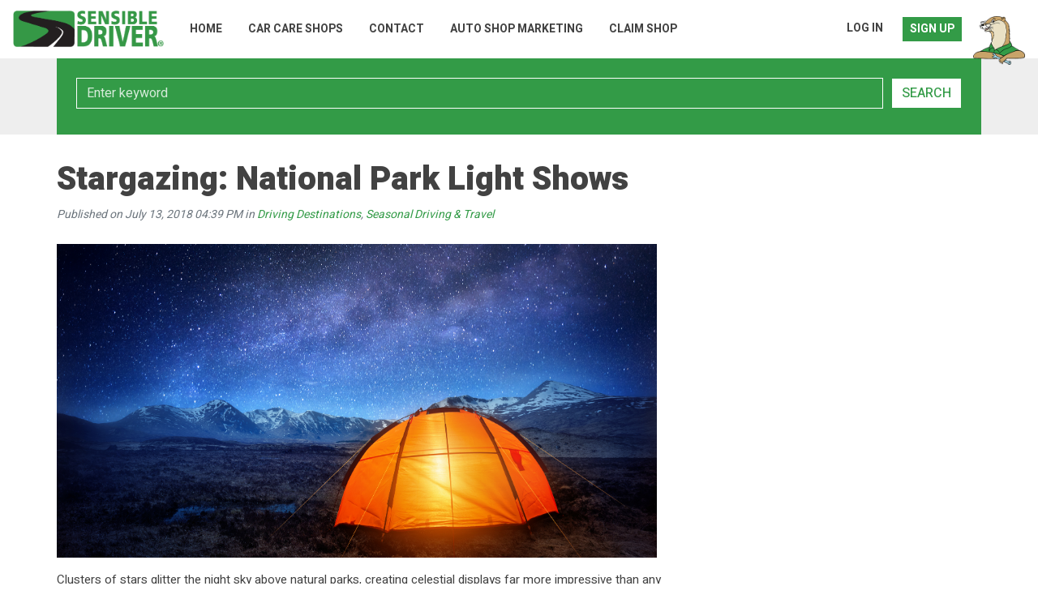

--- FILE ---
content_type: text/html; charset=UTF-8
request_url: https://sensibledriver.com/article/stargazing-national-park-light-shows
body_size: 8440
content:
<!DOCTYPE html>
<html lang="en-US">
<head>
    <meta charset="UTF-8">
    <meta name="viewport" content="width=device-width, initial-scale=1">
    <meta name="csrf-param" content="_csrf">
<meta name="csrf-token" content="N_JpMEvShKagWI1pGIHlL24WRgm-LZ0Oi7vYuUTnmCBOkAFpGIPKzpEX6llh09VlPmMFZ_kf0Fzh0avcF9f5Sw==">
    <title>Stargazing: National Park Light Shows | Car Care Articles | Sensible Driver</title>
    <meta name="description" content="Clusters of stars glitter the night sky above natural parks, creating celestial displays far more impressive than any fireworks show.  The lack of light pollution and smog surrounding national parks makes them an ideal spot for stargazing.   Right ...">
<meta property="og:description" content="Clusters of stars glitter the night sky above natural parks, creating celestial displays far more impressive than any fireworks show.  The lack of light pollution and smog surrounding national parks makes them an ideal spot for stargazing.   Right ...">
<meta property="og:image" content="https://sensibledriver.com/uploads/articles/11-0e2ccda20ae266da5ec6f1b475369377.png">
<meta name="keywords" content="Car care, driver news, auto safety, auto repair shops, auto body shops, auto accessories, driving destinations, coupon offers, oil change, new tires, tire rotation, brake repair and battery replacement, window and windshield replacement, alignment, auto shop reviews">
<meta name="copyright" content="Kihon Media, Inc">
<meta name="author" content="Sensible Driver">
<meta property="fb:app_id" content="177361265695985">
<meta property="og:title" content="Stargazing: National Park Light Shows | Car Care Articles | Sensible Driver">
<meta property="og:url" content="https://sensibledriver.com/article/stargazing-national-park-light-shows">
<meta property="og:type" content="article">
<link type="text/css" href="https://fonts.googleapis.com/css2?family=Heebo:wght@100;300;400;500;700;800;900&amp;display=swap" rel="stylesheet">
<link type="text/css" href="https://fonts.googleapis.com/css2?family=Nunito+Sans:ital,wght@0,400;0,600;0,700;1,400;1,600;1,700&amp;display=swap" rel="stylesheet">
<link type="text/css" href="https://fonts.googleapis.com/css2?family=Sanchez:ital@1&amp;display=swap" rel="stylesheet">
<link href="/assets/17580ea/css/bootstrap.css" rel="stylesheet">
<link href="https://cdnjs.cloudflare.com/ajax/libs/font-awesome/5.14.0/css/all.min.css" rel="stylesheet">
<link href="/css/site.css" rel="stylesheet">
<link href="/assets/5ee0ee94/css/typeahead.css" rel="stylesheet">
<link href="/assets/5ee0ee94/css/typeahead-kv.css" rel="stylesheet">
<link href="/assets/10f99687/css/kv-widgets.css" rel="stylesheet">
<style>ul.share-this { margin:0; padding:20px 0; display:block; list-style:none; list-style-type:none; } ul.share-this li { margin:0; padding:0 10px 0 0; display:block; list-style:none; list-style-type:none; float:left; } ul.share-this li.google-plus { padding-right:0; } ul.share-this:after { visibility:hidden; display:block; font-size:0; content:' '; clear:both; height:0; } </style>
<script>window.typeahead_ecbb382b = {"highlight":true,"minLength":1};
</script><script async src="//pagead2.googlesyndication.com/pagead/js/adsbygoogle.js"></script>
<script>
  (adsbygoogle = window.adsbygoogle || []).push({
    google_ad_client: "ca-pub-2748027563301929",
    enable_page_level_ads: true
  });
</script>

<!-- Google tag (gtag.js) -->
<script async src="https://www.googletagmanager.com/gtag/js?id=G-9Q75Z6B7R7"></script>
<script>
window.dataLayer = window.dataLayer || [];
function gtag(){dataLayer.push(arguments);}
gtag('js', new Date());
gtag('config', 'G-9Q75Z6B7R7');
</script>

</head>
<body>
        <a name="top"></a>

    <header id="header" class="header fixed-top">

        <nav id="navigation" class="navbar navbar-expand-md navbar-light">
            <a class="navbar-brand" href="/"><img src="/logo.png" width="186" height="45" alt="Sensible Driver"></a>            <button class="navbar-toggler ml-auto" type="button" data-toggle="collapse" data-target="#navbarsDefault" aria-controls="navbarsDefault" aria-expanded="false" aria-label="Toggle navigation"><span class="navbar-toggler-icon"></span></button>
            <div class="collapse navbar-collapse" id="navbarsDefault">
                <ul id="w0" class="navbar-nav l-auto nav"><li class="nav-item"><a class="nav-link" href="/">Home</a></li>
<li class="nav-item"><a class="nav-link" href="/shops">Car Care Shops</a></li>
<li class="nav-item"><a class="nav-link" href="/contact">Contact</a></li>
<li class="nav-item"><a class="nav-link" href="https://business.sensibledriver.com">Auto Shop Marketing</a></li>
<li class="nav-item"><a class="nav-link" href="/claim">Claim Shop</a></li></ul>            </div>

            <div class="collapse navbar-collapse" id="navbarsDefault">
                <ul class="navbar-nav ml-auto">
                <li class="nav-item"><nobr><a class="nav-link" href="/login?destination=%2Farticle%2Fstargazing-national-park-light-shows">Log In</a></nobr></li><li class="nav-item highlighted"><nobr><a class="nav-link" href="/signup?destination=%2Farticle%2Fstargazing-national-park-light-shows">Sign Up</a></nobr></li>                </ul>
            </div>

            <div id="otto" class="d-none d-md-block ml-auto"><img src="/images/otto.png" width="64" height="60" alt="Otto!"></div>

        </nav>
    </header>

    
        <section id="search" class="search section">
        <div class="container">
            
<div id="advanced-search">

    <form id="w1" action="/search/index" method="get">
    <div class="form-row">
            <div class="form-group col-xs-6 col-sm-4 col-md d-none field-search-make">
<label class="control-label sr-only" for="search-make"><label for="search-make">Make</label></label><select id="search-make" class="form-control" name="Search[make]">
<option value="">Select make</option>
<option value="1">Acura</option>
<option value="2">Alfa Romeo</option>
<option value="3">Aptera</option>
<option value="4">Aston Martin</option>
<option value="5">Audi</option>
<option value="6">Austin</option>
<option value="7">Bentley</option>
<option value="8">BMW</option>
<option value="9">Bugatti</option>
<option value="10">Buick</option>
<option value="11">Cadillac</option>
<option value="12">Chevrolet</option>
<option value="13">Chrysler</option>
<option value="14">Citroen</option>
<option value="15">Corbin</option>
<option value="16">Daewoo</option>
<option value="17">Daihatsu</option>
<option value="18">Defender</option>
<option value="19">Dodge</option>
<option value="20">Eagle</option>
<option value="21">Fairthorpe</option>
<option value="22">Ferrari</option>
<option value="23">FIAT</option>
<option value="24">Fillmore</option>
<option value="25">Foose</option>
<option value="26">Ford</option>
<option value="27">Geo</option>
<option value="28">GMC</option>
<option value="29">Hillman</option>
<option value="30">Holden</option>
<option value="31">Honda</option>
<option value="32">HUMMER</option>
<option value="33">Hyundai</option>
<option value="34">Infiniti</option>
<option value="35">Isuzu</option>
<option value="36">Jaguar</option>
<option value="37">Jeep</option>
<option value="38">Jensen</option>
<option value="39">Kia</option>
<option value="40">Lamborghini</option>
<option value="41">Land Rover</option>
<option value="42">Lexus</option>
<option value="43">Lincoln</option>
<option value="44">Lotus</option>
<option value="45">Maserati</option>
<option value="46">Maybach</option>
<option value="47">Mazda</option>
<option value="48">McLaren</option>
<option value="49">Mercedes-Benz</option>
<option value="50">Mercury</option>
<option value="51">Merkur</option>
<option value="52">MG</option>
<option value="53">MINI</option>
<option value="54">Mitsubishi</option>
<option value="55">Morgan</option>
<option value="56">Nissan</option>
<option value="57">Oldsmobile</option>
<option value="58">Panoz</option>
<option value="59">Peugeot</option>
<option value="60">Plymouth</option>
<option value="61">Pontiac</option>
<option value="62">Porsche</option>
<option value="63">Ram</option>
<option value="64">Rambler</option>
<option value="65">Renault</option>
<option value="66">Rolls-Royce</option>
<option value="67">Saab</option>
<option value="68">Saturn</option>
<option value="69">Scion</option>
<option value="70">Shelby</option>
<option value="71">Smart</option>
<option value="72">Spyker</option>
<option value="73">Studebaker</option>
<option value="74">Subaru</option>
<option value="75">Suzuki</option>
<option value="76">Tesla</option>
<option value="77">Toyota</option>
<option value="78">Volkswagen</option>
<option value="79">Volvo</option>
<option value="80">Other</option>
</select><div class="help-block"><div class="invalid-feedback"></div></div>
</div>
            <div class="form-group col-xs-6 col-sm-4 col-md field-search-keyword">
<label class="control-label sr-only" for="search-keyword"><label for="search-keyword">Keyword</label></label><div><input type="text" id="search-keyword" class="form-control" name="Search[keyword]" placeholder="Enter keyword"></div><div class="help-block"><div class="invalid-feedback"></div></div>
</div>
            <div class="form-group col-xs-6 col-sm-4 col-md d-none field-search-service">
<label class="control-label sr-only" for="search-service"><label for="search-service">Service</label></label><div><div><input type="text" id="search-service" class="form-control" name="Search[service]" placeholder="Type service" data-krajee-typeahead="typeahead_ecbb382b"></div></div><div class="help-block"><div class="invalid-feedback"></div></div>
</div>
            <div class="form-group col-xs-6 col-sm-4 col-md d-none field-search-location">
<label class="control-label sr-only" for="search-location"><label for="search-location">Location</label></label><div><div><input type="text" id="search-location" class="form-control" name="Search[location]" placeholder="Type city, state or zip code" data-krajee-typeahead="typeahead_ecbb382b"></div></div><div class="help-block"><div class="invalid-feedback"></div></div>
</div>
                        <div class="form-group field-search-type">

<input type="hidden" id="search-type" class="form-control" name="Search[type]" value="article">

<div class="invalid-feedback"></div>
</div>            
        <div class="form-group col-auto form-actions">
            <button type="submit" class="btn btn-outline-primary">Search</button>        </div>

    </div>

    </form>
</div>

        </div>
    </div>
    
    <main id="main" class="main section">
        <div class="container">
                        <div class="article-view">
        <h1 class="mb-2">Stargazing: National Park Light Shows</h1>
    <div class="text-muted created">Published on July 13, 2018 04:39 PM in <a href="/section/driving-destinations">Driving Destinations</a>, <a href="/section/seasonal-driving">Seasonal Driving & Travel</a></div>
    <div class="row">
        <div class="col-md-8">

            <div class="picture mt-3"><img class="img-fluid" src="https://sensibledriver.com/uploads/articles/11-0e2ccda20ae266da5ec6f1b475369377.png" alt="Stargazing: National Park Light Shows"></div>            <div class="body mt-3"><p>Clusters of stars glitter the night sky above natural parks, creating celestial displays far more impressive than any fireworks show. </p>

<p>The lack of light pollution and smog surrounding national parks makes them an ideal spot for stargazing.  </p>

<p>Right now is about the time you should head out in order to see the Perseid Meteor Shower, and annual phenomenon that occurs bewteen July 17 and August 24, with the peak viewing times occuring August 9 to 13, according to NASA. </p>

<p><strong>Big Cypress National Preserve: Ochopee, FL</strong>.</p>

<p>Water isn’t the only part of the swamp that’s dark--the night sky above the Florida Everglades can be pretty inky as well. Located in Florida’s famous marshlands, Big Cypress National Preserve is specifically geared toward stargazers. Designated by the International Dark-Sky Association as an International Dark-Sky Place, the south Florida hideaway is far from bright city lights and other visual pollutants.</p>

<p>The preserve needed to retrofit its lighting systems in order to achieve the prestigious designation, and Big Cypress joins Kissimmee Prairie Preserve State Park as International Dark Sky Places in Florida.</p>

<p>Ditch the telescope and watch the Milky Way unfold above.</p>

<p><strong>Website:</strong> <a href="http://www.nps.gov/bicy/index.htm">www.nps.gov/bicy/index.htm</a><br /><strong>Phone:</strong> (239) 695-2000</p>

<p><strong>Bryce Canyon National Park: Bryce Canyon, UT</strong></p>

<p>Located in Utah’s southwest corner, Bryce Canyon National Park remains a destination for stargazers across North America. Park rangers and volunteer astronomers host classes and seminars in a place that sees roughly 7,500 stars on a moonless night.</p>

<p>A popular attraction is the Night Sky Program, which features multimedia shows and stargazing with telescopes.</p>

<p><strong>Website:</strong> <a href="http://www.nps.gov/brca/index.htm">www.nps.gov/brca/index.htm</a><br /><strong>Phone:</strong>  (435) 834-4747</p>

<p><strong>Joshua Tree National Park: Joshua Tree, CA </strong></p>

<p>This is a destination for stargazers all year long, especially on winter solstice. The first day of winter (Wednesday, December 21) means the longest night of the year. Stand among the sand dunes and stare at the celestial symphony.</p>

<p><strong>Website:</strong> <a href="http://www.nps.gov/jotr/index.htm">www.nps.gov/jotr/index.htm</a><br /><strong>Phone:</strong> (760) 367-5500</p>

<p><strong>Rocky Mountain National Park: Estes Park, CO </strong></p>

<p>Rocky Mountain isn’t an official International Dark Sky Park like the Western Slope’s Black Canyon National Park, but the more than 12,000-foot elevation offers idyllic conditions for stargazing.</p>

<p><strong>Website:</strong> <a href="http://www.nps.gov/romo/index.htm">www.nps.gov/romo/index.htm</a><br /><strong>Phone:</strong> (970) 586-1206</p>

<p><strong>Mt. Rainier National Park: Paradise, WA</strong></p>

<p>Kill daylight hours skiing, snowboarding, snowshoeing, and more in the park that receives more than 54 feet of snowfall every year.</p>

<p>Website: <a href="http://www.nps.gov/mora/index.htm">www.nps.gov/mora/index.htm</a><br />
Phone: (360) 569-2211</p>

<p><strong>Arches National Park: Moab, UT</strong></p>

<p>Snow blankets the desert in this Utah national park, where roughly 2,500 stars a night are visible under normal conditions. Plan ahead, as snow can make some roads and trails inaccessible.</p>

<p><strong>Website:</strong> <a href="http://www.nps.gov/arch/index.htm">www.nps.gov/arch/index.htm</a><br /><strong>Phone:</strong> (435) 719-2299</p>

<p><strong>What You’ll See: </strong></p>

<ul><li>Orion, the Hunter. Perhaps winter’s most prominent constellation. Three stars in the southern sky form Orion’s belt and three additional stars outline his sword. The Orion Nebula, a massive stellar cloud made of dust and gas, is visible with a telescope.</li>
	<li>Sirius, the Dog Star. Follow the trace of Orion's belt down and to the left to encounter Sirius, the brightest star. Sirius lies in the constellation Canis Major, the Great Dog.</li>
	<li>Gemini, the Twins. A pair of bright stars form the heads of Castor and Pollux, who stand with their arms about each other's shoulders.</li>
	<li>The Big Dipper. The last two stars in the cup of the Big Dipper point to the North Star, which is slightly dimmer than the other stars in the Big Dipper.</li>
</ul><p><strong>Stargazing is often a group activity, and the National Parks Service offers the following etiquette suggestions and packing advice:</strong></p>

<ul><li>Be patient. It can take around half an hour for our eyes to fully adjust to very low light conditions.</li>
	<li>No white lights. Use red lights, which can be made by covering the lens with red cellophane, tape, red fabric, red construction paper, etc.; although most outdoor stores sell red lights and red headlamps.</li>
	<li>Turn off the smartphone. They give off artificial light. Take care of calls and texts another time.</li>
	<li>Bring food and water. But don’t snack around telescopes--they are fragile and expensive.</li>
	<li>Bring warm clothes, blankets and lightweight chairs. It can get cold and you might want to sit down.  </li>
	<li>Leave the dog behind. Leashes can get tangled in telescope tripods, causing tripping hazards and potential for expensive damage.</li>
</ul><p><strong>How to look through a telescope:</strong></p>

<ul><li>Lower your eye to the eyepiece. Avoid handling the telescope, which can disrupt the focus or change the field of view. When in doubt, let the scope operator know and they can check/adjust it for you.</li>
</ul><p><strong>Don't forget:</strong><br />
Get your vehicle checked on before going on any road trip. And don't forget to pack a seasonally appropriate <a href="https://sensibledriver.com/article/emergency-kits-for-summer-road-trips">emergency roadside</a> kit. </p>
</div>                        <ul class="share-this share-this-widget"><li class="facebook-like"><div class="fb-like" data-href="https://sensibledriver.com/article/stargazing-national-park-light-shows" data-send="false" data-layout="button_count" data-width="90" data-show-faces="false"></div></li><li class="facebook-send"><div class="fb-send" data-href="https://sensibledriver.com/article/stargazing-national-park-light-shows"></div></li><li class="twitter-tweet"><a href="https://twitter.com/share" class="twitter-share-button" data-url="https://sensibledriver.com/article/stargazing-national-park-light-shows" data-text="Stargazing: National Park Light Shows" data-via="sensibledriver"></a></li><li class="google-plus"><div class="g-plusone" data-size="medium" data-href="https://sensibledriver.com/article/stargazing-national-park-light-shows"></div></li></ul>
        </div>
        <div class="col-md-4">

            <div class="adwords-medium-rectangle">
<script async src="//pagead2.googlesyndication.com/pagead/js/adsbygoogle.js"></script>
<!-- Sensible Driver 300x250 -->
<ins class="adsbygoogle"
     style="display:inline-block;width:300px;height:250px"
     data-ad-client="ca-pub-2748027563301929"
     data-ad-slot="4624445690"></ins>
<script>
(adsbygoogle = window.adsbygoogle || []).push({});
</script>
            </div>

            <div class="adwords-wide-skyscraper">
<script async src="//pagead2.googlesyndication.com/pagead/js/adsbygoogle.js"></script>
<!-- Sensible Driver 160x600 -->
<ins class="adsbygoogle"
     style="display:inline-block;width:160px;height:600px"
     data-ad-client="ca-pub-2748027563301929"
     data-ad-slot="3147712497"></ins>
<script>
(adsbygoogle = window.adsbygoogle || []).push({});
</script>
            </div>

            <div class="adplugg">
<div class="adplugg-tag"></div>
            </div>

        </div>
    </div>

</div>

        </div>
    </main>

    
    
    
    
    
    
    
    
    
    
    <footer id="footer" class="footer">
        <div class="container">

            <div class="row">
                <div class="col-md-6">
                    <ul class="list-inline h5">
                    <li class="list-inline-item"><a href="https://facebook.com/sensibledriver"><i class="fab fa-facebook-f"></i></a></li>
                    <li class="list-inline-item"><a href="http://twitter.com"><i class="fab fa-twitter"></i></a></li>
                    <li class="list-inline-item"><a href="http://youtube.com"><i class="fab fa-youtube"></i></a></li>
                    <li class="list-inline-item"><a href="http://instagram.com"><i class="fab fa-instagram"></i></a></li>
                    <li class="list-inline-item"><a href="http://pinterest.com"><i class="fab fa-pinterest-p"></i></a></li>
                    <li class="list-inline-item"><a href="http://feedburner.com"><i class="fas fa-rss"></i></a></li>
                    </ul>

                    <ul class="list-inline mt-3">
                    <li class="list-inline-item"><a href="/terms">Terms & Conditions</a></li>
                    <li class="list-inline-item"><a href="/privacy">Privacy Policy</a></li>
                    <li class="list-inline-item"><a href="/press">Press Releases</a></li>
                    <li class="list-inline-item"><a href="/claim">Claim Shop</a></li>
                    <li class="list-inline-item"><a href="/writetous">Write For Us</a></li>
                    </ul>
                </div>
                <div class="col-md-6 text-md-right">
                    <p>Sensible Driver &bull; P.O. Box 6306 &bull; Folsom, CA 95763-9927</p>
                    <p>Copyright &copy; 2018 &ndash; 2026 by <a href="https://kihonmedia.com">Kihon Media, Inc</a>. All Rights Reserved.</p>
                </div>
            </div>

        </div>
    </footer>

    <div id="link-to-top" class="d-none">
        <a href="#top">
            <svg class="bi bi-chevron-up" width="1em" height="1em" viewBox="0 0 16 16" fill="currentColor" xmlns="http://www.w3.org/2000/svg">
                <path fill-rule="evenodd" d="M7.646 4.646a.5.5 0 0 1 .708 0l6 6a.5.5 0 0 1-.708.708L8 5.707l-5.646 5.647a.5.5 0 0 1-.708-.708l6-6z"/>
            </svg>
        </a>
    </div>

    
    
            
    <script src="/assets/cac2bbf0/jquery.js"></script>
<script src="/assets/95110af3/yii.js"></script>
<script src="/assets/17580ea/js/bootstrap.bundle.js"></script>
<script src="https://cdnjs.cloudflare.com/ajax/libs/font-awesome/5.14.0/js/all.min.js"></script>
<script src="/js/jquery.md5.js"></script>
<script src="/js/tracker.js"></script>
<script src="/js/locate.js"></script>
<script src="/js/geoPosition.js"></script>
<script src="/js/jquery.cookie.js"></script>
<script src="/assets/95110af3/yii.validation.js"></script>
<script src="/assets/5ee0ee94/js/typeahead.bundle.js"></script>
<script src="/assets/5ee0ee94/js/typeahead-kv.js"></script>
<script src="/assets/10f99687/js/kv-widgets.js"></script>
<script src="/assets/95110af3/yii.activeForm.js"></script>
<script>(function(d, s, id) { var js, fjs = d.getElementsByTagName(s)[0]; if (d.getElementById(id)) return; js = d.createElement(s); js.id = id; js.src = "//connect.facebook.net/en_US/all.js#xfbml=1&appId="; fjs.parentNode.insertBefore(js, fjs); }(document, 'script', 'facebook-jssdk'));
!function(d,s,id){var js,fjs=d.getElementsByTagName(s)[0];if(!d.getElementById(id)){js=d.createElement(s);js.id=id;js.src="//platform.twitter.com/widgets.js";fjs.parentNode.insertBefore(js,fjs);}}(document,"script","twitter-wjs");
(function() { var po = document.createElement('script'); po.type = 'text/javascript'; po.async = true; po.src = 'https://apis.google.com/js/plusone.js'; var s = document.getElementsByTagName('script')[0]; s.parentNode.insertBefore(po, s); })();</script>
<script>jQuery(function ($) {

    logArticleView(531);

jQuery&&jQuery.pjax&&(jQuery.pjax.defaults.maxCacheLength=0);
var search_service_data_1 = new Bloodhound({"datumTokenizer":Bloodhound.tokenizers.obj.whitespace('value'),"queryTokenizer":Bloodhound.tokenizers.whitespace,"remote":{"url":"/service/autocomplete?q=QUERY","wildcard":"QUERY"}});
kvInitTA('search-service', typeahead_ecbb382b, [{"display":"value","limit":10,"name":"search_service_data_1","source":search_service_data_1.ttAdapter()}]);
var search_location_data_1 = new Bloodhound({"datumTokenizer":Bloodhound.tokenizers.obj.whitespace('value'),"queryTokenizer":Bloodhound.tokenizers.whitespace,"remote":{"url":"/location/autocomplete?q=QUERY","wildcard":"QUERY"}});
kvInitTA('search-location', typeahead_ecbb382b, [{"display":"value","limit":10,"name":"search_location_data_1","source":search_location_data_1.ttAdapter()}]);
jQuery('#w1').yiiActiveForm([{"id":"search-make","name":"make","container":".field-search-make","input":"#search-make","error":".invalid-feedback","validate":function (attribute, value, messages, deferred, $form) {yii.validation.number(value, messages, {"pattern":/^\s*[+-]?\d+\s*$/,"message":"Make must be an integer.","skipOnEmpty":1});if ((function (attribute, value) {
                return ((
                $form.attr('id') == 'w0' &&
                !$('#w0 #search-services input:checkbox').is(':checked') && 
                $('#w0 input#search-service').val() == '' && 
                $('#w0 input#search-location').val() == '' && 
                ($('#w0 input#search-keyword').val() == '' || $('#w0 input#search-keyword').length == 0) && ($('#w0 input#search-business').val() == '' || $('#w0 input#search-business').length == 0) && ($('#w0 select#search-make').val() == '')
                ) || (
                $form.attr('id') == 'w1' &&
                !$('#w1 #search-services input:checkbox').is(':checked') && 
                $('#w1 input#search-service').val() == '' && 
                $('#w1 input#search-location').val() == '' && 
                ($('#w1 input#search-keyword').val() == '' || $('#w1 input#search-keyword').length == 0) && ($('#w1 input#search-business').val() == '' || $('#w1 input#search-business').length == 0) && ($('#w1 select#search-make').val() == '')
                ) || (
                $form.attr('id') == 'w2' &&
                !$('#w2 #search-services input:checkbox').is(':checked') && 
                $('#w2 input#search-service').val() == '' && 
                $('#w2 input#search-location').val() == '' && 
                ($('#w2 input#search-keyword').val() == '' || $('#w2 input#search-keyword').length == 0) && ($('#w2 input#search-business').val() == '' || $('#w2 input#search-business').length == 0) && ($('#w2 select#search-make').val() == '')
                ));

                /*
                return (!$('#search-services input:checkbox').is(':checked') && $('input#search-service').val() == '' && $('input#search-location').val() == '' && ($('input#search-keyword').val() == '' || $('input#search-keyword').length == 0) && ($('input#search-business').val() == '' || $('input#search-business').length == 0) && ($('select#search-make').val() == ''));
                */
            })(attribute, value)) { yii.validation.required(value, messages, {"message":"Make cannot be blank."}); }}},{"id":"search-keyword","name":"keyword","container":".field-search-keyword","input":"#search-keyword","error":".invalid-feedback","validate":function (attribute, value, messages, deferred, $form) {yii.validation.string(value, messages, {"message":"Keyword must be a string.","skipOnEmpty":1});if ((function (attribute, value) {
                return ((
                $form.attr('id') == 'w0' &&
                !$('#w0 #search-services input:checkbox').is(':checked') && 
                $('#w0 input#search-service').val() == '' && 
                $('#w0 input#search-location').val() == '' && 
                ($('#w0 input#search-keyword').val() == '' || $('#w0 input#search-keyword').length == 0) && ($('#w0 input#search-business').val() == '' || $('#w0 input#search-business').length == 0) && ($('#w0 select#search-make').val() == '')
                ) || (
                $form.attr('id') == 'w1' &&
                !$('#w1 #search-services input:checkbox').is(':checked') && 
                $('#w1 input#search-service').val() == '' && 
                $('#w1 input#search-location').val() == '' && 
                ($('#w1 input#search-keyword').val() == '' || $('#w1 input#search-keyword').length == 0) && ($('#w1 input#search-business').val() == '' || $('#w1 input#search-business').length == 0) && ($('#w1 select#search-make').val() == '')
                ) || (
                $form.attr('id') == 'w2' &&
                !$('#w2 #search-services input:checkbox').is(':checked') && 
                $('#w2 input#search-service').val() == '' && 
                $('#w2 input#search-location').val() == '' && 
                ($('#w2 input#search-keyword').val() == '' || $('#w2 input#search-keyword').length == 0) && ($('#w2 input#search-business').val() == '' || $('#w2 input#search-business').length == 0) && ($('#w2 select#search-make').val() == '')
                ));

                /*
                return (!$('#search-services input:checkbox').is(':checked') && $('input#search-service').val() == '' && $('input#search-location').val() == '' && ($('input#search-keyword').val() == '' || $('input#search-keyword').length == 0) && ($('input#search-business').val() == '' || $('input#search-business').length == 0) && ($('select#search-make').val() == ''));
                */
            })(attribute, value)) { yii.validation.required(value, messages, {"message":"Keyword cannot be blank."}); }}},{"id":"search-service","name":"service","container":".field-search-service","input":"#search-service","error":".invalid-feedback","validate":function (attribute, value, messages, deferred, $form) {yii.validation.string(value, messages, {"message":"Other must be a string.","skipOnEmpty":1});if ((function (attribute, value) {
                return ((
                $form.attr('id') == 'w0' &&
                !$('#w0 #search-services input:checkbox').is(':checked') && 
                $('#w0 input#search-service').val() == '' && 
                $('#w0 input#search-location').val() == '' && 
                ($('#w0 input#search-keyword').val() == '' || $('#w0 input#search-keyword').length == 0) && ($('#w0 input#search-business').val() == '' || $('#w0 input#search-business').length == 0) && ($('#w0 select#search-make').val() == '')
                ) || (
                $form.attr('id') == 'w1' &&
                !$('#w1 #search-services input:checkbox').is(':checked') && 
                $('#w1 input#search-service').val() == '' && 
                $('#w1 input#search-location').val() == '' && 
                ($('#w1 input#search-keyword').val() == '' || $('#w1 input#search-keyword').length == 0) && ($('#w1 input#search-business').val() == '' || $('#w1 input#search-business').length == 0) && ($('#w1 select#search-make').val() == '')
                ) || (
                $form.attr('id') == 'w2' &&
                !$('#w2 #search-services input:checkbox').is(':checked') && 
                $('#w2 input#search-service').val() == '' && 
                $('#w2 input#search-location').val() == '' && 
                ($('#w2 input#search-keyword').val() == '' || $('#w2 input#search-keyword').length == 0) && ($('#w2 input#search-business').val() == '' || $('#w2 input#search-business').length == 0) && ($('#w2 select#search-make').val() == '')
                ));

                /*
                return (!$('#search-services input:checkbox').is(':checked') && $('input#search-service').val() == '' && $('input#search-location').val() == '' && ($('input#search-keyword').val() == '' || $('input#search-keyword').length == 0) && ($('input#search-business').val() == '' || $('input#search-business').length == 0) && ($('select#search-make').val() == ''));
                */
            })(attribute, value)) { yii.validation.required(value, messages, {"message":"Other cannot be blank."}); }}},{"id":"search-location","name":"location","container":".field-search-location","input":"#search-location","error":".invalid-feedback","validate":function (attribute, value, messages, deferred, $form) {yii.validation.string(value, messages, {"message":"Location must be a string.","skipOnEmpty":1});if ((function (attribute, value) {
                return ((
                $form.attr('id') == 'w0' &&
                !$('#w0 #search-services input:checkbox').is(':checked') && 
                $('#w0 input#search-service').val() == '' && 
                $('#w0 input#search-location').val() == '' && 
                ($('#w0 input#search-keyword').val() == '' || $('#w0 input#search-keyword').length == 0) && ($('#w0 input#search-business').val() == '' || $('#w0 input#search-business').length == 0) && ($('#w0 select#search-make').val() == '')
                ) || (
                $form.attr('id') == 'w1' &&
                !$('#w1 #search-services input:checkbox').is(':checked') && 
                $('#w1 input#search-service').val() == '' && 
                $('#w1 input#search-location').val() == '' && 
                ($('#w1 input#search-keyword').val() == '' || $('#w1 input#search-keyword').length == 0) && ($('#w1 input#search-business').val() == '' || $('#w1 input#search-business').length == 0) && ($('#w1 select#search-make').val() == '')
                ) || (
                $form.attr('id') == 'w2' &&
                !$('#w2 #search-services input:checkbox').is(':checked') && 
                $('#w2 input#search-service').val() == '' && 
                $('#w2 input#search-location').val() == '' && 
                ($('#w2 input#search-keyword').val() == '' || $('#w2 input#search-keyword').length == 0) && ($('#w2 input#search-business').val() == '' || $('#w2 input#search-business').length == 0) && ($('#w2 select#search-make').val() == '')
                ));

                /*
                return (!$('#search-services input:checkbox').is(':checked') && $('input#search-service').val() == '' && $('input#search-location').val() == '' && ($('input#search-keyword').val() == '' || $('input#search-keyword').length == 0) && ($('input#search-business').val() == '' || $('input#search-business').length == 0) && ($('select#search-make').val() == ''));
                */
            })(attribute, value)) { yii.validation.required(value, messages, {"message":"Location cannot be blank."}); }}},{"id":"search-type","name":"type","container":".field-search-type","input":"#search-type","error":".invalid-feedback","validate":function (attribute, value, messages, deferred, $form) {yii.validation.string(value, messages, {"message":"Type must be a string.","skipOnEmpty":1});}}], {"errorSummary":".alert.alert-danger","errorCssClass":"is-invalid","successCssClass":"is-valid","validationStateOn":"input"});
$('[data-toggle="tooltip"]').tooltip();
$('dl.business a').click(function(event){
        event.preventDefault();  
        businessURL = $(this).attr('href');
        logBusinessClick(businessURL, function(result) {
            window.location.href = businessURL;
        });
    });
    $('dl.offer a').click(function(event){
        event.preventDefault();  
        couponURL = $(this).attr('href');
        logOfferClick(couponURL, function(result) {
            window.location.href = couponURL;
        });
    });
});</script>
<script>jQuery(window).on('load', function () {
acquireGPS();
if ($(window).scrollTop() > 100) {
                $('#link-to-top').removeClass('d-none');
            }
            $(window).scroll(function(event) {
                if ($(window).scrollTop() > 100) {
                    $('#link-to-top').removeClass('d-none');
                } else {
                    $('#link-to-top').addClass('d-none');
                }
            });

            $('#link-to-top a').click(function(event) {
                event.preventDefault();
                $('html,body').animate({
                    scrollTop: 0
                }, 'slow');
            });
});</script>    <script src="https://website-widgets.pages.dev/dist/sienna.min.js" defer></script>
</body>
</html>


--- FILE ---
content_type: text/html; charset=utf-8
request_url: https://accounts.google.com/o/oauth2/postmessageRelay?parent=https%3A%2F%2Fsensibledriver.com&jsh=m%3B%2F_%2Fscs%2Fabc-static%2F_%2Fjs%2Fk%3Dgapi.lb.en.OE6tiwO4KJo.O%2Fd%3D1%2Frs%3DAHpOoo_Itz6IAL6GO-n8kgAepm47TBsg1Q%2Fm%3D__features__
body_size: 162
content:
<!DOCTYPE html><html><head><title></title><meta http-equiv="content-type" content="text/html; charset=utf-8"><meta http-equiv="X-UA-Compatible" content="IE=edge"><meta name="viewport" content="width=device-width, initial-scale=1, minimum-scale=1, maximum-scale=1, user-scalable=0"><script src='https://ssl.gstatic.com/accounts/o/2580342461-postmessagerelay.js' nonce="WS6We8_XFcocWPLPCRvg2Q"></script></head><body><script type="text/javascript" src="https://apis.google.com/js/rpc:shindig_random.js?onload=init" nonce="WS6We8_XFcocWPLPCRvg2Q"></script></body></html>

--- FILE ---
content_type: text/html; charset=utf-8
request_url: https://www.google.com/recaptcha/api2/aframe
body_size: 265
content:
<!DOCTYPE HTML><html><head><meta http-equiv="content-type" content="text/html; charset=UTF-8"></head><body><script nonce="FsGer8bj-tEcf3k8ZceyKg">/** Anti-fraud and anti-abuse applications only. See google.com/recaptcha */ try{var clients={'sodar':'https://pagead2.googlesyndication.com/pagead/sodar?'};window.addEventListener("message",function(a){try{if(a.source===window.parent){var b=JSON.parse(a.data);var c=clients[b['id']];if(c){var d=document.createElement('img');d.src=c+b['params']+'&rc='+(localStorage.getItem("rc::a")?sessionStorage.getItem("rc::b"):"");window.document.body.appendChild(d);sessionStorage.setItem("rc::e",parseInt(sessionStorage.getItem("rc::e")||0)+1);localStorage.setItem("rc::h",'1768216090675');}}}catch(b){}});window.parent.postMessage("_grecaptcha_ready", "*");}catch(b){}</script></body></html>

--- FILE ---
content_type: text/css
request_url: https://sensibledriver.com/css/site.css
body_size: 10308
content:
@media (min-width: 1200px) {
.container {
max-width: 1170px;
}
}

html, body {
margin: 0;
padding: 0;
}

body {
margin: 0;
padding: 72px 0 0;
background: #ffffff;
font-family: 'Heebo', Arial, Helvetica;
font-weight: 400;
font-size: 15px;
color: #424242;
-webkit-text-size-adjust: none;
-webkit-font-smoothing: antialiased;
}
body.home {
padding: 0;
}

h1, h2, h3, h4, h5, h6 {
font-weight: 900;
}

h2, .h2 {
font-size: 2em;
}
h3, .h3 {
font-size: 1.5em;
}

a {
color: #339b47;
text-decoration: none;
}
a:hover {
color: #a9341a;
text-decoration: none;
}

.page-link {
color: #339b47;
}
.page-item .page-link, .page-item.disabled .page-link, .page-item:first-child .page-link, .page-item:last-child .page-link {
border-radius: 0;
-moz-border-radius: 0;
-webkit-border-radius: 0;
}
.page-item.active .page-link {
background-color: #339b47;
border-color: #339b47;
}
.page-link:hover {
color: #a9341a;
text-decoration: none;
}

ul.comma-separated li:after { content: ','; }
ul.comma-separated li:last-child:after { content: ''; }

.btn {
font-weight: 500;
border-width: 1px;
border-radius: 0;
-moz-border-radius: 0;
-webkit-border-radius: 0;
text-transform: uppercase;
}
.btn-primary {
color: #ffffff;
background: #339b47;
border-color: #339b47;
}
.btn-primary:focus, .btn-primary:hover {
background: #a9341a;
border-color: #a9341a;
}
.btn-outline-primary {
color: #339b47;
background: #ffffff;
border-color: #339b47;
}
.btn-outline-primary:focus, .btn-outline-primary:hover {
color: #ffffff;
background: #339b47;
border-color: #ffffff;
}

.btn-secondary {
color: #ffffff;
background: #7b6469;
border-color: #7b6469;
}
.btn-secondary:focus, .btn-secondary:hover {
background-color: #5b4a4e;
border-color: #5b4a4e;
}
.btn-outline-secondary {
color: #7b6469;
border-color: #7b6469;
}
.btn-outline-secondary:focus, .btn-outline-secondary:hover {
color: #ffffff;
background-color: #7b6469;
border-color: #7b6469;
}
.btn-topic, .btn-territory {
color: #7b6469;
background: #f3f3f3;
border-color: #transparent;
cursor: pointer;
}
.btn-topic:focus, .btn-topic:hover, .btn-topic.active, 
.btn-territory:focus, .btn-territory:hover, .btn-territory.active {
color: #ffffff;
background: #339b47;
}
.btn-link {
margin-left: .5rem;
margin-right: .5rem;
padding-left: 0;
padding-right: 0;
text-decoration: none;
color: #339b47;
border-top: 1px solid transparent;
border-bottom: 1px solid #339b47;
}
.btn-link:focus, .btn-link:hover {
text-decoration: none;
color: #a9341a;
border-bottom: 1px solid #a9341a;
}
.btn-toggler {
text-decoration: none;
color: #339b47;
}
.btn-toggler:focus, .btn-toggler:hover {
text-decoration: none;
color: #a9341a;
}

ul.list-striped li:nth-of-type(odd){
background: #eeeeee;
}
ul.list-striped li:nth-of-type(even){
background: transparent;
}

.invalid-feedback {
display: inline;
}

select.form-control {
padding-right: 25px;
/* background-image: url("data:image/svg+xml, <svg version='1.1' xmlns='http://www.w3.org/2000/svg' width='14px' height='14px' viewBox='0 0 1200 1000' fill='rgb(51,51,51)'><path d='M1100 411l-198 -199l-353 353l-353 -353l-197 199l551 551z'/></svg>"); */
background-image: url("data:image/svg+xml;charset=utf-8,%3Csvg%20version%3D%221.1%22%20xmlns%3D%22http%3A%2F%2Fwww.w3.org%2F2000%2Fsvg%22%20xmlns%3Axlink%3D%22http%3A%2F%2Fwww.w3.org%2F1999%2Fxlink%22%20x%3D%220px%22%20y%3D%220px%22%20fill%3D%22%23555555%22%20%0A%09%20width%3D%2224px%22%20height%3D%2224px%22%20viewBox%3D%22-261%20145.2%2024%2024%22%20style%3D%22enable-background%3Anew%20-261%20145.2%2024%2024%3B%22%20xml%3Aspace%3D%22preserve%22%3E%0A%3Cpath%20d%3D%22M-245.3%2C156.1l-3.6-6.5l-3.7%2C6.5%20M-252.7%2C159l3.7%2C6.5l3.6-6.5%22%2F%3E%0A%3C%2Fsvg%3E");
background-repeat: no-repeat;
background-position: calc(100% - 7px) 50%;
-webkit-appearance: none;
-moz-appearance: none;
-ms-appearance: none;
-o-appearance: none;
appearance: none;
}
.form-control:focus {
color: #339b47;
border-color: #c7bdde;
box-shadow: 0 0 0 .2rem rgba(199, 189, 222, .25);
}

.alert p, .alert ul {
margin-bottom: 0;
}
.alert-danger a {
color: #721c24;
}

.form-control, .alert, .nav-tabs .nav-link, .card, .modal-content, .list-group, .badge {
border-radius: 0;
-moz-border-radius: 0;
-webkit-border-radius: 0;
}

h1 .badge {
font-size: 0.5em;
vertical-align: middle;
}

.form-check-colored {
margin: 0;
}
.form-check-colored * {
cursor: pointer;
}
.form-check-colored .form-check-input {
margin: 0;
}
.form-check-colored label {
display: inline-block;
vertical-align: middle;
position: relative;
padding-left: 5px;
height: 20px;
}
.form-check-colored label::before {
content: "";
display: inline-block;
position: absolute;
width: 20px;
height: 20px;
left: 0;
margin-left: -20px;
border: 1px solid #000000;
border-radius: 0px;
background-color: transparent;
-webkit-transition: border 0.15s ease-in-out, color 0.15s ease-in-out;
-o-transition: border 0.15s ease-in-out, color 0.15s ease-in-out;
transition: border 0.15s ease-in-out, color 0.15s ease-in-out;
}
.form-check-colored label::after {
display: inline-block;
text-align: center;
position: absolute;
width: 20px;
height: 20px;
left: 0;
top: 0;
margin-left: -20px;
padding-left: 0px;
padding-top: 2px;
font-size: 11px;
color: #000000;
}
.form-check-colored input[type="checkbox"]{
opacity: 0;
z-index: 1;
width: 20px;
height: 30px;
}
.form-check-colored input[type="checkbox"]:checked + label::after {
font-family: 'Font Awesome 5 Free';
font-weight: 900;
content: "\f00c";
/*background-image: url("data:image/svg+xml;charset=utf-8,%3Csvg%20version%3D%221.1%22%20xmlns%3D%22http%3A%2F%2Fwww.w3.org%2F2000%2Fsvg%22%20xmlns%3Axlink%3D%22http%3A%2F%2Fwww.w3.org%2F1999%2Fxlink%22%20x%3D%220px%22%20y%3D%220px%22%20fill%3D%22%23555555%22%20%0A%09%20width%3D%2224px%22%20height%3D%2224px%22%20viewBox%3D%22-261%20145.2%2024%2024%22%20style%3D%22enable-background%3Anew%20-261%20145.2%2024%2024%3B%22%20xml%3Aspace%3D%22preserve%22%3E%0A%3Cpath%20d%3D%22M-245.3%2C156.1l-3.6-6.5l-3.7%2C6.5%20M-252.7%2C159l3.7%2C6.5l3.6-6.5%22%2F%3E%0A%3C%2Fsvg%3E");*/
}

.form-check-danger    input[type="checkbox"]:checked + label::after,
.form-check-warning input[type="checkbox"]:checked + label::after,
.form-check-success  input[type="checkbox"]:checked + label::after
{color: #fff;}

.form-check-danger input[type="checkbox"] + label::before
{background-color: #dc3545;  border-color: #dc3545;}

.form-check-warning input[type="checkbox"] + label::before
{background-color: #ffc107;  border-color: #ffc107;}

.form-check-success input[type="checkbox"] + label::before
{background-color: #28a745;  border-color: #28a745;}


body.home #promo, body.home .owl-carousel .owl-stage-outer {
height: 550px;
}
@media (min-width: 768px) {
body.home #promo, body.home .owl-carousel .owl-stage-outer {
height: 620px;
}
}
@media (min-width: 992px) {
body.home #promo, body.home .owl-carousel .owl-stage-outer {
height: 650px;
}
}
@media (min-width: 1200px) {
body.home #promo, body.home .owl-carousel .owl-stage-outer {
height: 740px;
}
}

.owl-nav {
-webkit-tap-highlight-color: transparent;
}
.owl-prev {
left: 10px;
}
.owl-next {
right: 10px;
}
@media (min-width: 640px) {
.owl-prev {
left: -30px;
}
.owl-next {
right: -30px;
}
}
.owl-carousel .owl-nav button.owl-next, .owl-carousel .owl-nav button.owl-prev {
color: #cccccc;
font-size: 30px;
margin: 0;
padding: 0;
background-color: transparent;
display: inline-block;
cursor: pointer;
position: absolute;
font-weight: normal;
z-index: 100;
top: 42%;
outline: none;
-moz-outline: none;
-webkit-outline: none;
}
.owl-nav .disabled {
opacity: 0.5;
cursor: default;
}
.owl-theme .owl-dots {
position: absolute;
bottom: 20px;
width: 100%;
text-align: center;
-webkit-tap-highlight-color: transparent;
}
.owl-theme .owl-dots .owl-dot {
outline: none;
-moz-outline: none;
display: inline-block;
zoom: 1;
}
.owl-theme .owl-dots .owl-dot span {
width: 13px;
height: 13px;
margin: 5px 7px;
background: transparent;
border: 1px solid #ffffff;
display: block;
-webkit-backface-visibility: visible;
transition: opacity 200ms ease;
border-radius: 30px;
-moz-border-radius: 30px;
-webkit-border-radius: 30px;
}
.owl-theme .owl-dots .owl-dot.active span, .owl-theme .owl-dots .owl-dot:hover span {
background: #ffffff;
}

#header {
margin: 0;
padding: 0;
background: #ffffff;
background: rgba(255, 255, 255, 0.85);
color: #424242;
font-weight: 700;
font-size: .925em;
text-transform: uppercase;
}
#header a {
color: #424242;
}
#header a:hover {
color: #339b47;
}
#header a.btn-primary {
color: #ffffff;
}
#navbar {
padding-top: 1rem;
padding-bottom: 1rem;
}
@media (min-width: 768px) {
.navigation {
margin-top: 1.5rem;
}
}
.navbar-brand {
font-size: 1.1em;
text-transform: uppercase;
}
.navbar-brand strong {
font-weight: bold;
}
.navbar-toggler, .navbar-light .navbar-toggler {
margin-top: .3125rem;
margin-bottom: .3125rem;
padding: .15rem .25rem;
color: #424242;
border: 1px solid #424242;
border-radius: 0;
-moz-border-radius: 0;
-webkit-border-radius: 0;
outline: none;
-moz-outline: none;
-webkit-outline: none;
}
.navbar-toggler-icon, .navbar-light .navbar-toggler-icon {
background-image: url("data:image/svg+xml;charset=utf8,%3Csvg viewBox='0 0 30 30' xmlns='http://www.w3.org/2000/svg'%3E%3Cpath stroke='rgb(0,0,0)' stroke-width='2' stroke-linecap='round' stroke-miterlimit='10' d='M4 7h22M4 15h22M4 23h22'/%3E%3C/svg%3E");
}
.navbar-toggler:focus, .navbar-light .navbar-toggler:focus, .navbar-toggler:hover, .navbar-light .navbar-toggler:hover {
color: #339b47;
border: 1px solid #339b47;
outline: none;
-moz-outline: none;
-webkit-outline: none;
box-shadow: none;
-moz-box-shadow: none;
-webkit-box-shadow: none;
}
.navbar-toggler:focus .navbar-toggler-icon, .navbar-light .navbar-toggler:focus .navbar-toggler-icon, .navbar-toggler:hover .navbar-toggler-icon, .navbar-light .navbar-toggler:hover .navbar-toggler-icon {
background-image: url("data:image/svg+xml;charset=utf8,%3Csvg viewBox='0 0 30 30' xmlns='http://www.w3.org/2000/svg'%3E%3Cpath stroke='rgb(51,155,71)' stroke-width='2' stroke-linecap='round' stroke-miterlimit='10' d='M4 7h22M4 15h22M4 23h22'/%3E%3C/svg%3E");
}
.navbar .nav-link {
display: block;
padding: .25rem 0rem;
}
#header .navbar .dropdown-toggle:focus {
outline: none;
-moz-outline: none;
-webkit-outline: none;
box-shadow: none;
-moz-box-shadow: none;
-webkit-box-shadow: none;
}
#header .dropdown-menu {
font-size: 1em;
border: 0px solid;
border-radius: 0;
-moz-border-radius: 0;
-webkit-border-radius: 0;
}
.dropdown-item:focus, .dropdown-item:hover {
color: #339b47;
background-color: transparent;
}
@media (min-width: 768px) {
.navbar .nav-link {
padding: .25rem 1rem;
}
.navbar .highlighted .nav-link {
background: #339b47;
color: #ffffff !important;
border: 1px solid #339b47;
}
.navbar .highlighted .nav-link:hover {
background: #ffffff;
color: #339b47 !important;
border: 1px solid #339b47;
}
}
@media (min-width: 992px) {
.navbar .nav-link {
margin-left: .5rem;
margin-right: .5rem;
}
}
#otto {
width: 70px;
height: 21px;
position: relative;
}
#otto img {
width: 64px;
height: 60px;
display: block;
position: absolute;
top: -5px;
left: 6px;
z-index: 100;
}


#promo {
margin: 0;
padding: 0;
color: #000000;
position: relative;
font-size: .925em;
}
#promo .slide {
margin: 0;
padding: 0;
background-repeat: no-repeat;
background-position: top center;
background-size: cover;
color: #ffffff;
background-color: #ffffff;
}
#promo .slide .has-overlay {
background-color: rgba(0, 0, 0, .3);
}
#promo .slide .wrapper {
margin: 0;
padding: 13rem 0 5rem;
height: 550px;
}
#promo .slide h2 {
font-size: 2.5em;
text-shadow: 1px 1px 5px rgba(51, 62, 72, .1), -1px -1px 5px rgba(51, 62, 72, .1), -1px 1px 5px rgba(51, 62, 72, .1), 1px -1px 5px rgba(51, 62, 72, .1);
}
#promo .slide h3 {
font-size: 1.5em;
text-shadow: 1px 1px 5px rgba(51, 62, 72, .1), -1px -1px 5px rgba(51, 62, 72, .1), -1px 1px 5px rgba(51, 62, 72, .1), 1px -1px 5px rgba(51, 62, 72, .1);
}
#promo .slide .btn {
color: #339b47;
background-color: #ffffff;
border: 1px solid #ffffff;
}
#promo .slide .btn:focus, #promo .slide .btn:hover, #promo .slide .btn:active {
color: #ffffff;
background-color: #339b47;
border: 1px solid #339b47;
}
#promo .owl-prev {
left: 2rem;
}
#promo .owl-next {
right: 2rem;
}
#promo .owl-carousel .owl-nav button.owl-next, #promo .owl-carousel .owl-nav button.owl-prev {
color: #ffffff;
}
#promo .owl-nav button.owl-next, #promo .owl-nav button.owl-prev {
top: 50%;
opacity: .6;
}
#promo .owl-nav button.owl-next:hover, #promo .owl-nav button.owl-prev:hover {
background-color: transparent;
opacity: 1;
}
#promo .owl-theme .owl-dots {
bottom: 2.5rem;
}

@media (min-width: 768px) {
#promo .slide .wrapper {
padding: 14rem 0 0;
height: 620px;
}
#promo .slide h2 {
font-size: 3em;
}
#promo .slide h3 {
font-size: 2em;
}
#promo .owl-theme .owl-dots {
bottom: 3rem;
}
}

@media (min-width: 992px) {
#promo .slide .wrapper {
padding: 16rem 0 0;
height: 650px;
}
#promo .slide h2 {
font-size: 4em;
}
#promo .slide h3 {
font-size: 2em;
}

#promo .owl-theme .owl-dots {
bottom: 4rem;
}
}

@media (min-width: 1200px) {
#promo .slide .wrapper {
padding: 19rem 0 0;
height: 740px;
}
}


#search-tabs {
position: absolute;
bottom: 0;
z-index: 1000;
width: 100%;
}
#search-tabs .nav-tabs .nav-link {
border: 1px solid #ffffff;
background: #ffffff;
color: #339b47;
text-transform: uppercase;
font-weight: 500;
}
#search-tabs .nav-tabs .nav-item.show .nav-link, #search-tabs .nav-tabs .nav-link.active {
background: #339b47;
border-color: #339b47;
color: #ffffff;
}

#search {
margin: 0;
padding: 0;
background: #eeeeee;
position: relative;
}
body.home #search {
background: transparent;
}
#quick-search, #advanced-search, #business-search {
background: #339b47;
color: #ffffff;
}
#claim-search {
background: #eeeeee;
color: #333333;
}
#quick-search .tab-pane, #advanced-search, #business-search, #claim-search {
padding: 1.5rem 1.5rem 1rem;
}
#quick-search .form-control, #advanced-search .form-control, #business-search .form-control {
background: #339b47;
border: 1px solid #ffffff;
color: #ffffff;
}
#claim-search .form-control {
background: #eeeeee;
border: 1px solid #333333;
color: #333333;
}
#quick-search input[type="text"]::-webkit-input-placeholder {
color: #d6ebda;
}
#quick-search input[type="text"]::-moz-placeholder {
color: #d6ebda;
}
#quick-search input[type="text"]:-ms-input-placeholder {
color: #d6ebda;
}
#quick-search input[type="text"]:-moz-placeholder {
color: #d6ebda;
}
#advanced-search input[type="text"]::-webkit-input-placeholder {
color: #d6ebda;
}
#advanced-search input[type="text"]::-moz-placeholder {
color: #d6ebda;
}
#advanced-search input[type="text"]:-ms-input-placeholder {
color: #d6ebda;
}
#advanced-search input[type="text"]:-moz-placeholder {
color: #d6ebda;
}
#business-search input[type="text"]::-webkit-input-placeholder {
color: #d6ebda;
}
#business-search input[type="text"]::-moz-placeholder {
color: #d6ebda;
}
#business-search input[type="text"]:-ms-input-placeholder {
color: #d6ebda;
}
#business-search input[type="text"]:-moz-placeholder {
color: #d6ebda;
}
#claim-search input[type="text"]::-webkit-input-placeholder {
color: #666666;
}
#claim-search input[type="text"]::-moz-placeholder {
color: #666666;
}
#claim-search input[type="text"]:-ms-input-placeholder {
color: #666666;
}
#claim-search input[type="text"]:-moz-placeholder {
color: #666666;
}
#quick-search select.form-control, #advanced-search select.form-control, #business-search select.form-control {
/* background-image: url("data:image/svg+xml,<svg class="bi bi-chevron-down" width="1em" height="1em" viewBox="0 0 16 16" fill="#d6ebda" xmlns="http://www.w3.org/2000/svg"><path fill-rule="evenodd" d="M1.646 4.646a.5.5 0 0 1 .708 0L8 10.293l5.646-5.647a.5.5 0 0 1 .708.708l-6 6a.5.5 0 0 1-.708 0l-6-6a.5.5 0 0 1 0-.708z"/></svg>"); */
background-image: url('[data-uri]');
padding-right: 25px;
color: #d6ebda;
background-repeat: no-repeat;
background-position: calc(100% - 7px) 50%;
-webkit-appearance: none;
-moz-appearance: none;
-ms-appearance: none;
-o-appearance: none;
appearance: none;
}
#quick-search .form-check-colored label::before {
border: 1px solid #d6ebda;
}
#quick-search .form-check-colored label::after {
background: #d6ebda;
color: #339b47;
}
#advanced-search .form-check-colored label::before {
border: 1px solid #d6ebda;
}
#advanced-search .form-check-colored label::after {
background: #d6ebda;
color: #339b47;
}
#business-search .form-check-colored label::before {
border: 1px solid #d6ebda;
}
#business-search .form-check-colored label::after {
background: #d6ebda;
color: #339b47;
}
#quick-search .field-search-services .control-label {
line-height: 30px;
}
#advanced-search .field-search-services .control-label {
line-height: 30px;
}
#business-search .field-search-services .control-label {
line-height: 30px;
}



#main {
margin: 0;
padding: 0;
background: #ffffff;
}
#main .container {
padding-top: 2rem;
padding-bottom: 3rem;
}
body.home #main .container {
padding-top: 4rem;
padding-bottom: 5rem;
}
#main .container h1, .container #main h2 {
margin-bottom: 1.5rem;
}


#articles {
padding: 0 0 2rem;
}
#articles h3 {
font-size: 1.3em;
}
.article h2 a, .article h3 a {
color: #212121;
}
.article h2 a:hover, .article h3 a:hover {
color: #339b47;
}
.article .text-muted {
font-style: italic;
font-family: 'Sanchez', Arial, Helvetica;
}
.article.card, #articles .card {
border: 0px solid;
background: #ffffff;
}
.article .card-body {
/*
padding-top: 0;
padding-bottom: 0;
*/
padding: 0;
}
/*
#articles .card-body {
padding: 0;
}
*/
.article .card-footer {
border: 0px solid;
background: transparent;
text-transform: uppercase;
font-weight: 500;
padding: 1rem 0 1rem;
}
@media (min-width: 1280px) {
#articles .owl-prev {
left: -70px;
}
#articles .owl-next {
right: -70px;
}
}


#banners-1 {
padding: 2rem 0;
}


#categories {
padding: 2rem 0;
}
#categories a {
color: #212121;
}
#categories a:hover {
color: #339b47;
}
#categories ul li {
padding: .5rem 0 .2rem;
border-top: 1px solid #dcdcdc;
}
#categories ul li:first-child {
border-top: 0px solid;
}
#categories h3 {
font-size: 1.1em;
}


#banners-2 {
padding: 2rem 0;
}


#events {
padding: 2rem 0 3rem;
}
#events .card {
position: relative;
}
#events .event .picture {
margin: 0;
}
#events .event .picture::after {
content: '';
display: block;
width: 100%;
height: 40%;
background: linear-gradient(0deg, rgba(33,33,33,.7) 0%, rgba(33,33,33,0) 100%);
position: absolute;
bottom: 0;
left: 0;
z-index: 5;
}
.event .card-body {
position: absolute;
bottom: 0;
left: 0;
width: 100%;
z-index: 10;
color: #ffffff;
}
.event .text-muted {
padding-right: .5rem;
display: inline-block;
background: #000000;
color: #ffffff !important;
font-family: 'Sanchez', Arial, Helvetica;
font-style: italic;
}
.event .text-muted span {
padding-left: .5rem;
padding-right: .5rem;
display: inline-block;
background: #ffffff;
color: #000000 !important;
text-transform: uppercase;
font-family: 'Heebo', Arial, Helvetica;
font-style: normal;
}
.event h3 {
font-size: 1.3em;
}
.event h3 a {
color: #ffffff;
}
.event h3 a:hover {
color: #339b47;
}
.event .card-text {
font-size: .9em;
}
.event .card-text i, .event .card-text svg {
color: #eeeeee;
}
@media (min-width: 1280px) {
#events .owl-prev {
left: -70px;
}
#events .owl-next {
right: -70px;
}
}


#banners-3 {
padding: 2rem 0;
}


#video {
margin: 0;
padding: 2rem 0 1rem;
background-color: #212121;
color: #ffffff;
}
#videos {
margin: 0;
padding: 2rem 0;
background-color: #212121;
border-top: 1px solid #424242;
}
.video {
position: relative;
border: 0px solid;
}
#video .video h2 a, #video .video h3 a {
color: #ffffff;
}
#video .video h2 a:hover, #video .video h3 a:hover {
color: #339b47;
}
.video .text-muted {
font-style: italic;
font-family: 'Sanchez', Arial, Helvetica;
}
#video .video .picture a {
display: block;
position: relative;
}
#video .video .picture a::after {
content: '';
display: block;
width: 100%;
height: 100%;
background-image: url('[data-uri]');
background-position: center center;
background-repeat: no-repeat;
background-size: 32px 32px;
position: absolute;
top: 0;
left: 0;
z-index: 10;
}
#video .video .picture a:hover::after {
background-image: url('[data-uri]');
}
#videos .video .picture, .video-index .video .picture {
margin: 0;
position: relative;
}
#videos .video .picture::after, .video-index .video .picture::after {
content: '';
display: block;
width: 100%;
height: 40%;
background: linear-gradient(0deg, rgba(33,33,33,.7) 0%, rgba(33,33,33,0) 100%);
position: absolute;
bottom: 0;
left: 0;
z-index: 5;
}
#video .video .picture a::after {
background-size: 64px 64px;
}
#videos .video .card-body, .video-index .video .card-body {
display: block;
position: absolute;
display: block;
width: 100%;
bottom: 0;
left: 0;
z-index: 20;
padding: 5px;
}
#videos .video .card-body h3, .video-index .video .card-body h3 {
margin: 0;
font-size: 1em;
font-weight: 500;
}
#videos .video .card-body h3 a, .video-index .video .card-body h3 a {
color: #dddddd;
}
#videos .video .card-body h3 a:hover, .video-index .video .card-body h3 a:hover {
color: #ffffff;
}
#videos .owl-carousel .owl-nav button.owl-next, #videos .owl-carousel .owl-nav button.owl-prev {
color: #ffffff;
}
#videos .owl-nav button.owl-next, #videos .owl-nav button.owl-prev {
top: 50%;
opacity: .6;
}
#videos .owl-nav button.owl-next:hover, #videos .owl-nav button.owl-prev:hover {
background-color: transparent;
opacity: 1;
}
@media (min-width: 640px) {
#videos .owl-carousel .owl-nav button.owl-next, #videos .owl-carousel .owl-nav button.owl-prev {
color: #cccccc;
}
#videos .owl-carousel .owl-nav button.owl-next:hover, #videos .owl-carousel .owl-nav button.owl-prev:hover {
color: #ffffff;
}
#videos .owl-nav button.owl-next, #videos .owl-nav button.owl-prev {
top: 0;
opacity: 1;
}
#videos .owl-prev {
display: block;
width: 100px;
height: 100%;
background: linear-gradient(90deg, rgba(33,33,33,1) 0%, rgba(33,33,33,0) 100%);
top: 0;
left: 0;
}
#videos .owl-next {
display: block;
width: 100px;
height: 100%;
background: linear-gradient(270deg, rgba(33,33,33,1) 0%, rgba(33,33,33,0) 100%);
top: 0;
right: 0;
}
}



#extras {
margin: 0;
padding: 3rem;
background-color: #cccccc;
color: #222222;
}
#extras ul {
margin: 0;
padding: 0;
list-style: none;
list-style-type: none;
}
#extras ul li {
margin: 0;
padding: .5rem 0;
list-style: none;
list-style-type: none;
}
#extras .row > div {
margin: 0;
padding: 0;
}
#extras .row > div:last-child {
margin-top: 1rem;
padding-top: 1rem;
border-top: 1px solid #888888;
}
@media (min-width: 768px) {
#extras .row > div {
padding: 0 15px;
}
#extras .row > div:first-child {
padding-right: 30px;
}
#extras .row > div:last-child {
padding-left: 30px;
border-top: 0px solid;
border-left: 1px solid #888888;
}
}




#accessories {
padding: 3rem 0;
}
#accessories fieldset {
border: 1px solid #339b47;
padding: 1rem 1.5rem;
}
#accessories fieldset legend {
display: inline-block;
width: auto;
padding-left: .5rem;
padding-right: .5rem;
font-weight: 900;
font-size: 2em;
}
#accessories h3 {
font-size: 1.3em;
}
#accessories .article h2 a, #accessories .article h3 a {
color: #212121;
}
#accessories .article h2 a:hover, #accessories .article h3 a:hover {
color: #339b47;
}
#accessories .article .text-muted {
font-style: italic;
font-family: 'Sanchez', Arial, Helvetica;
}
#accessories .article.card, #accessories .card {
border: 0px solid;
background: #ffffff;
}
#accessories .article .card-body {
padding-top: 0;
padding-bottom: 0;
}
#accessories .card-body {
padding: 0;
}
#accessories .article .card-footer {
border: 0px solid;
background: transparent;
text-transform: uppercase;
font-weight: 500;
padding: 1rem 0 1rem;
}



#sensiblepets {
margin: 0;
padding: 3rem 0;
background-color: #447ac4;
background-image: url('../images/bg-sensible-pets.jpg');
background-position: top right;
background-size: cover;
background-repeat: no-repeat;
color: #ffffff;
}
#sensiblepets .card {
color: #424242;
border: 0px solid;
background: #ffffff;
}
#sensiblepets .card-body {
padding: 1.25rem;
}
#sensiblepets .card-footer {
border: 0px solid;
background: transparent;
text-transform: uppercase;
font-weight: 500;
padding-left: 1.25rem;
padding-right: 1.25rem;
}

#extra {
margin: 0;
padding: 2rem 0;
background-color: #212121;
color: #ffffff;
}
#extra a {
color: #ffffff;
}
#extra a:hover {
color: #339b47;
}
#extra ol {
color: #339b47;
font-weight: 900;
font-size: 1.5em;
line-height: .925em;
}
#extra ol li {
padding-top: .5rem;
padding-bottom: .5rem;
border-top: 1px solid #424242;
}
#extra ol li:first-child {
border-top: 0px solid;
}
#extra ol li a {
font-weight: 500;
font-size: .65em;
}
#extra ul li {
padding-top: .2rem;
padding-bottom: .2rem;
}

#footer {
margin: 0;
padding: 2rem 0;
background-color: #181818;
font-family: 'Nunito Sans', Arial, Helvetica;
font-weight: 400;
font-size: .925em;
color: #bdbdbd;
}
#footer .btn {
color: #ffffff;
background-color: transparent;
border: 1px solid #ffffff;
}
#footer .btn:focus, #footer .btn:hover, #footer .btn:active {
color: #ffffff;
background-color: rgba(255, 255, 255, .1);
border: 1px solid #ffffff;
}
#footer ul li.media {
padding: .25rem 0 .5rem 0;
}
#footer ul li.media i, #footer ul li.media svg {
margin-top: .15rem;
}
#footer a {
color: #ffffff;
}
#footer a:focus, #footer a:hover {
color: #cccccc;	
}
#footer ul:last-child {
font-weight: 500;
}
#footer ul:last-child .list-inline-item + .list-inline-item {
border-left: 1px solid currentColor;
padding-left: .5rem;
}
#footer p:last-child a {
color: #339b47;
}


#link-to-top {
position: fixed;
bottom: 2rem;
right: 1.5rem;
z-index: 9999;
}
#link-to-top a {
min-height: 2rem;
padding: 1rem;
border: 0px solid;
background-color: rgba(0,0,0,.5);
text-decoration: none;
color: #fff;
border-radius: 0;
}

#gmap {
width: 100%;
height: 450px;
}
#main .search-index #gmap, #main .event-index #gmap {
margin: 10px 0 20px;
height: 640px;
}



.pagination {
margin-top: 1rem;
}


.product h2 a, .product h3 a {
color: #212121;
}
.product h2 a:hover, .product h3 a:hover {
color: #339b47;
}
.product .text-muted {
font-style: italic;
font-family: 'Sanchez', Arial, Helvetica;
}
.product.card {
border: 0px solid;
background: #ffffff;
}
.product .card-body {
padding: 0;
}
.product .card-footer {
border: 0px solid;
background: transparent;
text-transform: uppercase;
font-weight: 500;
padding: 1rem 0 1rem;
}


.press h2 a, .press h3 a {
color: #212121;
}
.press h2 a:hover, .press h3 a:hover {
color: #339b47;
}
.press .text-muted {
font-style: italic;
font-family: 'Sanchez', Arial, Helvetica;
}
.press.card {
border: 0px solid;
background: #ffffff;
}
.press .card-body {
padding: 0;
}
.press .card-footer {
border: 0px solid;
background: transparent;
text-transform: uppercase;
font-weight: 500;
padding: 1rem 0 1rem;
}


.search-index .business {
margin-top: 1rem;
}
.business h2 a, .business h3 a {
padding-right: 105px;
display: block;
font-weight: bold;
font-size: .8em;
line-height: 1.2em;
font-weight:bold;
color: #212121;
text-decoration: none;
outline: none;
-moz-outline: none;
}
.business h2 a:hover, .business h3 a:hover {
color: #339b47;
}
.business.card {
border: 1px solid #cccccc;
background: #ffffff;
}
.business .card-text {
font-size: .8em;
line-height: 1.1em;
color: #333333;
}
.business .address, .business .services {
font-style: italic;
}
.business .card-text strong {
color: #000000;
font-style: normal;
}
.business .card-text strong i, .business .card-text strong svg {
/*
margin: 0;
padding: 0 3px 0 0;
*/
font-style: normal;
font-weight: normal;
font-size: 1em;
line-height: 1em;
color: #cccccc;
text-decoration: none;
-webkit-font-smoothing: antialiased;
-moz-osx-font-smoothing: grayscale;
outline: none;
-moz-outline: none;
}
.business .services strong i, .business .services strong svg { font-size: 11px; }



.search-index article.offer, .featured-offers article.offer, #offers article.offer, .business-view-offers article.offer {
margin-top: 1rem;
}
.offer h2 a, .offer h3 a {
display: block;
font-weight: bold;
font-size: .8em;
line-height: 1.2em;
font-weight:bold;
color: #212121;
text-decoration: none;
outline: none;
-moz-outline: none;
}
.offer h2 a:hover, .offer h3 a:hover {
color: #339b47;
}
.offer.card {
border: 1px dashed #cccccc;
background: #ffffff;
}
.offer .card-body {
font-size: .8em;
color: #333333;
}
.offer .offer {
font-size: 2em;
line-height: 1.2em;
font-weight: bolder;
vertical-align: top;
color: #ff9933;
}
.offer .offer a {
color: #ff9933;
}
.offer .offer strong {
font-size: 1.6em;
}
.offer .expire {
color: #666666;
font-style: italic;
}
.offer .card-footer {
border: 0px solid;
background: transparent;
text-transform: uppercase;
font-weight: 500;
padding: 1rem 0 1rem;
}



.inventory h2 a {
display: block;
font-weight: bold;
font-size: .8em;
line-height: 1.2em;
font-weight:bold;
color: #212121;
text-decoration: none;
outline: none;
-moz-outline: none;
}
.inventory h2 a:hover {
color: #339b47;
}
.inventory.card {
border: 1px solid #cccccc;
background: #ffffff;
}
.inventory .card-body {
font-size: .8em;
color: #333333;
}
.inventory .card-footer {
border: 0px solid;
background: transparent;
text-transform: uppercase;
font-weight: 800;
font-size: 1.5rem;
padding: 1rem 0 1rem;
}




.panes .pane {
display: none;
}
.panes .pane.active {
display: block;
}



dl.review {
margin: 0 0 1rem;
padding: 0;
}
dl.review > .rating {
float: right;
margin-left: .5rem;
}
dl.review > .picture {
float: left;
margin-right: 1rem;
}
dl.review > .picture .img-thumbnail {
border: 0px solid;
padding: 0;
border-radius: 9999px;
}
dl.review > .created {
font-size: .8rem;
color: #aaaaaa;
}
dl.review > .links, dl.review > .links ul {
margin-bottom: 0;
}



dl.info {
color: #333;
}
dl.info strong {
color: #000;
}
dl.info i, dl.info svg {
color: #ccc;
}
dl.info dd.address {
clear: both;
margin: 0;
padding: 0;
display: block;
float: left;
line-height: 24px;
}
dl.info dd.website {
clear: both;
margin: 0 0 10px;
padding: 0;
display: block;
float: left;
}
dl.info dd.email {
clear: both;
margin: 0 0 10px;
padding: 0;
display: block;
float: left;
}
dl.info dd.phone {
margin: 0;
padding: 0 0 0 10px;
display: block;
float: right;
}
dl.info dd.phone strong {
margin: 0;
padding: 0 20px;
display: block;
background-color:#339b47;
background-image:linear-gradient(top, #26a13b, #157a26);
background-image:-moz-linear-gradient(top, #26a13b, #157a26);
background-image:-webkit-gradient(linear, 0% 0%, 0% 100%, from(#26a13b), to(#157a26));
filter:progid:DXImageTransform.Microsoft.Gradient(startColorStr=#26a13b, endColorStr=#157a26);
color: #ffffff;
height: 24px;
font-family: Arial, Helvetica;
font-size: 16px;
line-height: 24px;
font-weight: bold;
text-align: center;
text-decoration: none;
font-weight: normal;
cursor: pointer;
outline: none;
-moz-outline: none;
/*
border-radius: 12px;
-moz-border-radius: 12px;
-webkit-border-radius: 12px;
*/
}
.club-view dl.info dd.phone strong {
cursor: default;
}
dl.info dd.phone i, dl.info dd.phone svg {
color: #fff;
}
div.rating {
padding: 14px 0 10px 10px;
}
div.reviews {
padding: 0 0 0 5px;
line-height: 48px;
color: #333;
}
div.award {
margin: 0;
padding: 0;
display: block;
width: 55px;
height: 58px;
background: transparent url("../images/badge.png") center center no-repeat;
}





.rating-container {
vertical-align: top;
letter-spacing: 4px;
}
.rating-container .rating-stars {
color: #349344;
letter-spacing: 4px;
}
.rating-container .rating-stars::before {
text-shadow: none;
}
.rating-disabled .form-control {
margin: 0;
padding: 0;
height: auto;
}
.rating-xs {
font-size: 14px;
line-height: 20px;
}
.rating-sm {
font-size: 18px;
line-height: 24px;
}
.rating-md {
font-size: 24px;
line-height: 30px;
}
.rating-lg {
font-size: 30px;
line-height: 36px;
}


.rating-container .rating, .rating-container div.rating {
margin: 0;
padding: 0;
}
.rating-container .filled-stars {
color: #349344;
-webkit-text-stroke: 0;
text-shadow: none;
letter-spacing: 0;
}
.rating-container .empty-stars {
color: #e3e3e3;
letter-spacing: 0;
}
.rating-container .star, .theme-krajee-fa .star {
margin: 0 2px;
}
.rating-xs .rating-container .star, .rating-xs .theme-krajee-fa .star {
font-size: 14px;
line-height: 20px;
}
.rating-sm .rating-container .star, .rating-sm .theme-krajee-fa .star {
font-size: 18px;
line-height: 24px;
}
.rating-md .rating-container .star, .rating-md .theme-krajee-fa .star {
font-size: 24px;
line-height: 30px;
}
.rating-lg .rating-container .star, .rating-lg .theme-krajee-fa .star {
font-size: 30px;
line-height: 36px;
}




/*
#main .business-view .featured-offers h2, #main .business-view .recent-news h2 {
margin: 0;
padding: 0 15px;
background: #333333;
color: #ffffff;
height: 40px;
font-size: 24px;
line-height: 40px;
font-weight: normal;
text-align: center;
border-radius: 20px;
-moz-border-radius: 20px;
-webkit-border-radius: 20px;
}
*/

#main .business-view .photos, #main .club-view .photos {
margin: 0 0 20px;
padding: 0;
}
#main .business-view .additional-photo {
width: 33.32%;
float: left;
}
#main .business-view .additional-photo a {
margin: 5px 2px 0 2px;
display: block;
}

#main .event-view .badge {
background-color: #cccccc;
font-weight: normal;
}

#main .business-view .description, #main .event-view .description, #main .club-view .description {
margin: 0 0 10px;
padding: 0 0 10px;
border-bottom: 1px solid #ccc;
text-align: justify;
}
#main .business-view .services, #main .business-index .states {
margin: 0 0 10px;
padding: 10px 10px;
background: #f7f7f7;
border-top: 1px solid #ccc;
border-bottom: 1px solid #ccc;
}
#main .business-view .amenities, #main .business-view .credit-cards, #main .business-view .affiliations {
margin: 0 0 10px;
padding: 10px 0;
}
#main .event-view .date {
margin: 0 0 10px;
padding: 5px 0;
}
#main .event-view .location, #main .event-view .club, #main .event-view .admission, #main .event-view .sponsor {
margin: 0 0 5px;
padding: 5px 0;
}
#main .business-view .services ul, #main .business-view .amenities ul, #main .business-view .credit-cards ul, #main .business-view .affiliations ul {
margin: 0;
padding: 0;
display: block;
list-style: none;
list-style-type: none;
}
#main .business-view .services ul li {
margin: 0;
padding: 2px 0;
display: block;
float: left;
width: 50%;
list-style: none;
list-style-type: none;
font-size: 11px;
line-height: 16px;
}
#main .business-view .col-md-8 > .services ul li {
font-size: 14px;
line-height: 18px;  
}

#main .business-view .amenities ul li {
margin: 0;
padding: 2px 0;
display: block;
float: left;
width: 50%;
list-style: none;
list-style-type: none;
font-size: 12px;
line-height: 16px;
}
#main .business-view .credit-cards ul li, #main .business-view .affiliations ul li {
margin: 0;
padding: 0;
display: block;
float: left;
list-style: none;
list-style-type: none;
overflow: hidden;
}
#main .business-view .services ul li i, #main .business-view .amenities ul li i, #main .business-view .services ul li svg, #main .business-view .amenities ul li svg {
color: #349344;
}
#main .business-view .credit-cards ul li i, #main .business-view .affiliations ul li i, #main .business-view .credit-cards ul li svg, #main .business-view .affiliations ul li svg {
margin: 0;
padding: 0;
display: block;
}
#main .business-view .credit-cards ul li.mastercard {
width: 45px;
height: 32px;
}
#main .business-view .credit-cards ul li.mastercard i, #main .business-view .credit-cards ul li.mastercard svg {
width: 40px;
height: 32px;
background: url("../images/mastercard.png") top left no-repeat;
background-size: 40px 32px;
}
#main .business-view .credit-cards ul li.visa {
width: 55px;
height: 32px;
}
#main .business-view .credit-cards ul li.visa i, #main .business-view .credit-cards ul li.visa svg {
width: 50px;
height: 32px;
background: url("../images/visa.png") top left no-repeat;
background-size: 50px 32px;
}
#main .business-view .credit-cards ul li.american-express {
width: 38px;
height: 32px;
}
#main .business-view .credit-cards ul li.american-express i, #main .business-view .credit-cards ul li.american-express svg {
width: 33px;
height: 32px;
background: url("../images/american-express.png") top left no-repeat;
background-size: 33px 32px;
}
#main .business-view .credit-cards ul li.discover {
width: 40px;
height: 32px;
}
#main .business-view .credit-cards ul li.discover i, #main .business-view .credit-cards ul li.discover svg {
width: 35px;
height: 32px;
background: url("../images/discover.png") top left no-repeat;
background-size: 35px 32px;
}
#main .business-view .affiliations ul li.american-automobile-association-aaa {
width: 56px;
height: 32px;
}
#main .business-view .affiliations ul li.american-automobile-association-aaa i, #main .business-view .affiliations ul li.american-automobile-association-aaa svg {
width: 51px;
height: 32px;
background: url("../images/aaa.png") top left no-repeat;
background-size: 51px 32px;
}
#main .business-view .affiliations ul li.automotive-service-association-asa {
width: 87px;
height: 32px;
}
#main .business-view .affiliations ul li.automotive-service-association-asa i, #main .business-view .affiliations ul li.automotive-service-association-asa svg {
width: 80px;
height: 32px;
background: url("../images/asa.png") top left no-repeat;
background-size: 80px 32px;
}
#main .business-view .affiliations ul li.automotive-service-excellence-ase {
width: 40px;
height: 32px;
}
#main .business-view .affiliations ul li.automotive-service-excellence-ase i, #main .business-view .affiliations ul li.automotive-service-excellence-ase svg {
width: 32px;
height: 32px;
background: url("../images/ase.png") top left no-repeat;
background-size: 32px 32px;
}
#main .business-view .affiliations ul li.international-automotive-technicians-network-iatn {
width: 124px;
height: 32px;
}
#main .business-view .affiliations ul li.international-automotive-technicians-network-iatn i, #main .business-view .affiliations ul li.international-automotive-technicians-network-iatn svg {
width: 119px;
height: 32px;
background: url("../images/iatn.png") top left no-repeat;
background-size: 119px 32px;
}
#main .business-view .services ul li:nth-child(odd), #main .business-view .amenities ul li:nth-child(odd) {
clear: both;
}
#main .business-view .services ul:after, #main .business-view .amenities ul:after, #main .business-view .credit-cards ul:after, #main .business-view .affiliations ul:after, #main .business-view .business-hours ul:after, #main .club-view .club-hours ul:after {
visibility: hidden;
display: block;
font-size: 0;
content: " ";
clear: both;
height: 0;
}


#main .event-view .contact, #main .event-view .sponsor {
font-size: 12px;
line-height: 16px;
}

#main .business-view .business-hours i, #main .club-view .club-hours i, #main .business-view .business-hours svg, #main .club-view .club-hours svg {
color: #ccc;
}
#main .business-view .business-hours ul, #main .club-view .club-hours ul {
margin: 0;
padding: 0 0 15px;
display: block;
list-style: none;
list-style-type: none;
}
#main .business-view .business-hours ul li, #main .club-view .club-hours ul li {
clear: both;
margin: 0;
padding: 0;
display: block;
list-style: none;
list-style-type: none;
font-size: 14px;
line-height: 18px;
}
#main .business-view .col-md-4 > .business-hours ul li, #main .club-view .col-md-4 > .club-hours ul li {
font-size: 12px;
line-height: 16px;
}
#main .business-view .business-hours ul li .day, #main .club-view .club-hours ul li .day {
margin: 0;
padding: 2px 0;
display: block;
float: left;
clear: both;
}
#main .business-view .business-hours ul li .time, #main .club-view .club-hours ul li .time {
margin: 0;
padding: 2px 0;
display: block;
float: right;
}

#main .business-view .social-links, #main .club-view .social-links {
padding: 0 0 10px;
}
#main .business-view .social-links a i, #main .club-view .social-links a i, #main .business-view .social-links a svg, #main .club-view .social-links a svg {
background: #999;
color: #fff;
width: 32px;
height: 32px;
padding: 4px;
font-size: 24px;
line-height: 24px;
}
#main .business-view .social-links a:hover i, #main .club-view .social-links a:hover i, #main .business-view .social-links a:hover svg, #main .club-view .social-links a:hover svg {
background: #349344;
}


#main .business-view .recent-news ul {
margin: 0;
padding: 10px 0 0;
display: block;
list-style: none;
list-style-type: none;
}
#main .business-view .recent-news ul li {
margin: 0;
padding: 4px 0;
display: block;
list-style: none;
list-style-type: none;
font-size: 14px;
line-height: 18px;
font-weight: bold;
text-transform: uppercase;
}
#main .business-view .recent-news ul li a {
margin: 0;
padding: 0;
display: block;
color: #000;
text-decoration: none;
}
#main .business-view .recent-news ul li:nth-child(even) a {
color: #349344;
}
#main .business-view .recent-news ul li a:hover {
background: #349344;
color: #fff;
}
#main .business-view .offers-nearby h2 {
color: #333333;
background: none;
font-family: Arial, Helvetica;
font-size: 18px;
text-align: left;
border-radius: 0px;
-moz-border-radius: 0px;
-webkit-border-radius: 0px;
}
#main .article-view .created, #main .video-view .created, #main .press-view .created, #main .event-view .date, #main .post-view .created, #main .news-view .created {
padding-bottom: 10px;
font-style: italic;
color: #666;
font-size: 14px;
}
#main .news-view .row h1 {
margin-top: 0;
}
#main .article-view .picture, #main .press-view .picture, #main .tip-view .picture, #main .event-view .picture, #main .post-view .picture, #main .news-view .picture {
margin-right: 10px;
margin-bottom: 10px;
}

#main .offer-view div.offer > h2 {
margin: 0;
padding: 10px 0 5px;
font-size: 26px;
line-height: 32px;
font-weight: bold;
color: #349344;
text-transform: uppercase;
font-family: Arial, Helvetica;
}
#main .offer-view div.offer > div.offer {
padding: 5px 0;
font-size: 50px;
line-height: 60px;
font-weight: bold;
text-transform: uppercase;
color: #ff8c00;
}
#main .offer-view div.offer > div.picture {
margin-left: 10px;
}
#main .offer-view div.offer > div.picture img {
margin: 0 auto;
padding: 0;
display: block;
width: 150px;
height: 150px;
border: 0px solid;
border-radius: 0;
-moz-border-radius: 0;
-webkit-border-radius: 0;
}
#main .offer-view div.offer > div.buttons {
padding: 15px 0 10px;
clear: both;
}
/*
#main .offer-view div.offer > div.buttons .btn {
margin: 0;
padding: 0 10px;
font-size: 11px;
line-height: 22px;
border-radius: 11px;
-moz-border-radius: 11px;
-webkit-border-radius: 11px;
}
*/
#main .offer-view div.offer > div.buttons .appointment {
border: 0px solid;
background-color:#f4911d;
background-image:linear-gradient(top, #f4911d, #bc4f03);
background-image:-moz-linear-gradient(top, #f4911d, #bc4f03);
background-image:-webkit-gradient(linear, 0% 0%, 0% 100%, from(#f4911d), to(#bc4f03));
filter:progid:DXImageTransform.Microsoft.Gradient(startColorStr=#f4911d, endColorStr=#bc4f03);
}
#main .offer-view div.offer > div.buttons .sms {
border: 0px solid;
background-color:#0365c5;
background-image:linear-gradient(top, #0068cb, #1a5098);
background-image:-moz-linear-gradient(top, #0068cb, #1a5098);
background-image:-webkit-gradient(linear, 0% 0%, 0% 100%, from(#0068cb), to(#1a5098));
filter:progid:DXImageTransform.Microsoft.Gradient(startColorStr=#0068cb, endColorStr=#1a5098);
}
#main .offer-view div.offer > div.buttons .print, #main .offer-view div.offer > div.buttons .save, #main .offer-view div.offer > div.buttons .update {
border: 0px solid;
background-color:#339b47;
background-image:linear-gradient(top, #26a13b, #157a26);
background-image:-moz-linear-gradient(top, #26a13b, #157a26);
background-image:-webkit-gradient(linear, 0% 0%, 0% 100%, from(#26a13b), to(#157a26));
filter:progid:DXImageTransform.Microsoft.Gradient(startColorStr=#26a13b, endColorStr=#157a26);
}
#main .offer-view div.offer > div.description {
margin: 0;
padding: 0;
border-bottom: 0px solid;
}
#main .offer-view div.offer > div.limit, #main .offer-view div.offer > div.expire, #main .offer-view div.offer > div.disclaimer {
margin: 0;
padding: 5px 0;
clear: both;
font-size: 10px;
color: #666;
}
#main .offer-view div.offer > div.disclaimer {
font-style: italic;
}
#main .offer-view div.offer > div.expire .expired {
color: #f00;
font-size: 20px;
}
#main .offer-view div.offer > div.code {
margin: 0;
padding: 5px 0;
clear: both;
}

#main .appointment-form fieldset {
border: 1px solid #ccc;
padding: 0 10px 10px 10px;
margin: 0 0 15px 0;
-webkit-box-shadow:  none;
box-shadow:  none;
border-radius: 4px;
-moz-border-radius: 4px;
-webkit-border-radius: 4px;
}
#main .appointment-form legend {
font-size: 16px;
font-weight: bold;
text-align: left;
width: auto;
padding: 0 10px;
border-bottom: none;
}
#main .appointment-form .description {
margin: 0 0 10px;
padding: 0 0 10px;
font-style: italic;
border-bottom: 0px solid;
color: #999;
}

.review-form form .field-review-user {
margin: 0;
padding: 4px 0 0;
}
.review-form form .field-review-user label {
margin: 0 10px 0 0;
padding: 0;
float: left;
line-height: 18px;
}
.review-form form .field-review-user div {
margin: 0;
padding: 0;
font-size: 16px;
line-height: 18px;
}
.review-form form .field-review-rating label, .review-form form .field-review-rating .help-block {
display: none;
}
.review-form form .star-rating .clear-rating {
padding: 15px 5px 0 0;
}




.event-index form .form-group label, .event-index form .form-group .help-block {
display: none;
}

div.fc-day-grid-container.fc-scroller {
height: auto !important;
}
td.fc-event-container a {
cursor: pointer;
}




































/*******************************/
/* styles for old promo pages! */
/*******************************/





#apq-0 {
  background-color: #ffffff;
  padding: 0;
  font-family: 'Roboto', Arial, Helvetica;
  font-weight: 400;
  font-size: 16px;
}
#apq-0 .container {
  position: relative;
}
#apq-0 .logo {
  margin: 100px 0 150px;
  padding: 0;
  width: 242px;
  height: 58px;
  display: block;
}
#apq-0 .otto {
  margin: 0;
  padding: 0;
  display: block;
  position: absolute;
  width: 180px;
  height: 168px;
  bottom: -30px;
  left: 350px;
  z-index: 10;
}
#apq-0 h2 {
  position: absolute;
  background: #ffffff url("../images/al-packer-quicklane/bubble.png") center center no-repeat;
  display: block;
  margin: 0;
  padding: 30px 70px;
  width: 645px;
  height: 174px;
  color: #ffffff;
  font-weight: 700;
  text-align: center;
  font-size: 48px;
  left: 510px;
  bottom: 80px;
  z-index: 20;
}

#apq-1 {
  background-image: url("../images/al-packer-quicklane/bg-apq-1.jpg");
  background-color: #2694c5;
  background-position: center center;
  background-repeat: no-repeat;
  background-size: cover;
  padding: 0;
  font-family: 'Roboto', Arial, Helvetica;
  font-weight: 400;
  font-size: 16px;
}
#apq-1 .container {
  height: 400px;
  position: relative;
}
#apq-1 .picture {
  margin: 0;
  padding: 0;
  display: block;
  position: absolute;
  width: 366px;
  height: 473px;
  bottom: 0;
  left: 470px;
  z-index: 10;
}
#apq-1 .picture span {
  margin: 0;
  padding: 0;
  display: block;
  position: absolute;
  top: 50%;
  left: 350px;
  color: #ffffff;
  font-weight: 700;
  font-size: 20px;
  width: 330px;
  z-index: 20;
}
#apq-1 .logo {
  margin: 0;
  padding: 0;
  display: block;
  position: absolute;
  width: 320px;
  height: 69px;
  top: 100px;
  left: 300px;
  z-index: 30;
}
#apq-1 h3 {
  margin: 0;
  padding: 0;
  color: #ffffff;
  display: block;
  font-weight: 700;
  font-size: 32px;
  position: absolute;
  top: 115px;
  left: 0;
  z-index: 30;
}
#apq-1 h2 {
  margin: 0;
  padding: 0;
  color: #ffffff;
  display: block;
  font-size: 48px;
  font-weight: 700;
  text-transform: uppercase;
  position: absolute;
  top: 165px;
  left: 0;
  z-index: 30;
}
#apq-1 h2 strong {
  margin: -10px 0 0;
  padding: 0 10px 0 0;
  display: block;
  float: left;
  font-size: 96px;
}
#apq-1 h2 span {
  display: block;
  font-size: 32px;
}

#apq-2 {
  background-color: #ffffff;
  padding: 30px 0 30px;
  font-family: 'Roboto', Arial, Helvetica;
  font-weight: 400;
  font-size: 16px;
}
#apq-2 .container {
  position: relative;
}
#apq-2 h3 {
  font-size: 24px;
  font-weight: 700;
}
#apq-2 .news-driver {
  line-height: 66px;
  background: transparent url("../images/al-packer-quicklane/icon-news-driver.png") left center no-repeat;
  padding: 0 0 0 84px;
}
#apq-2 .web-driver {
  line-height: 66px;
  background: transparent url("../images/al-packer-quicklane/icon-web-driver.png") left center no-repeat;
  padding: 0 0 0 86px;
}
#apq-2 .remarketing {
  line-height: 66px;
  background: transparent url("../images/al-packer-quicklane/icon-remarketing.png") left center no-repeat;
  padding: 0 0 0 83px;
}

#apq-3 {
  background-color: #ffffff;
  padding: 30px 0 0;
  font-family: 'Roboto', Arial, Helvetica;
  font-weight: 400;
  font-size: 16px;
}
#apq-3 .container {
  position: relative;
}
#apq-3 h2 {
  margin: 30px 0 0;
  padding: 0 0 35px;
  font-size: 24px;
  font-weight: 700;
}
#apq-3 h2 span {
  display: block;
  font-size: 32px;
}

#apq-4 {
  background-color: #ef8923;
  padding: 0;
  font-family: 'Roboto', Arial, Helvetica;
  font-weight: 400;
  font-size: 16px;
  color: #ffffff;
  overflow-x: hidden;
}
#apq-4 .container {
  position: relative;
}
#apq-4 h2 {
  margin: 100px 0 0;
  padding: 0 0 25px;
  font-size: 24px;
  font-weight: 700;
}
#apq-4 h2 span {
  display: block;
  font-size: 32px;
}
#apq-4 h3 {
  margin: 0;
  padding: 0 0 35px;
  font-size: 22px;
  font-weight: 700;
}
#apq-4 .tire-graph {
  margin: 0;
  padding: 185px 0 0 50px;
  display: block;
  width: 640px;
  height: 680px;
  background: transparent url("../images/al-packer-quicklane/bg-tire-graph.png") top left no-repeat;
}
#apq-4 .tire-graph ul {
  margin: 0;
  padding: 0;
  display: block;
  list-style: none;
  list-style-type: none;
}
#apq-4 .tire-graph ul li {
  margin: 0;
  padding: 19px 0;
  display: block;
  list-style: none;
  list-style-type: none;
  font-size: 16px;
  line-height: 20px;
  font-weight: 700;
}
#apq-4 .tire-graph ul li strong {
  font-size: 20px;
}
#apq-4 .tire-graph ul li.item-2, #apq-4 .tire-graph ul li.item-4, #apq-4 .tire-graph ul li.item-6 {
  color: #000000;
}
#apq-4 .tire-graph ul li.item-1 {
  padding-left: 30px;
}
#apq-4 .tire-graph ul li.item-2 {
  padding-left: 0px;
}
#apq-4 .tire-graph ul li.item-3 {
  padding-left: 85px;
}
#apq-4 .tire-graph ul li.item-4 {
  padding-left: 55px;
}
#apq-4 .tire-graph ul li.item-5 {
  padding-left: 110px;
}
#apq-4 .tire-graph ul li.item-6 {
  padding-left: 85px;
}

#apq-5 {
  background: #fafafa url("../images/al-packer-quicklane/bg-apq-5.jpg") center center no-repeat;
  background-size: cover;  
  padding: 60px 0 50px;
  font-family: 'Roboto', Arial, Helvetica;
  font-weight: 400;
  font-size: 16px;
}
#apq-5 .container {
  position: relative;
}
#apq-5 h2 {
  margin: 0;
  padding: 0 0 35px;
  font-size: 32px;
  font-weight: 700;
}

#apq-6 {
  background: #0287c2 url("../images/al-packer-quicklane/bg-apq-6.jpg") center center no-repeat;
  background-size: cover;  
  padding: 0;
  font-family: 'Roboto', Arial, Helvetica;
  font-weight: 400;
  font-size: 16px;
  color: #ffffff;
  overflow-x:hidden;
}
#apq-6 .container {
  position: relative;
  height: 505px;
}
#apq-6 h2 {
  margin: 60px 0 0;
  padding: 0 0 35px;
  font-size: 32px;
  font-weight: 700;
}
#apq-6 .picture {
  margin: 0;
  padding: 0;
  display: block;
  position: absolute;
  width: 665px;
  height: 475px;
  bottom: 0;
  left: 550px;
  z-index: 10;
}

#apq-7 {
  background: #ffffff;
  padding: 50px 0 50px;
  font-family: 'Roboto', Arial, Helvetica;
  font-weight: 400;
  font-size: 16px;
}
#apq-7 .container {
  position: relative;
}
#apq-7 h2 {
  margin: 30px 0 0;
  padding: 0 0 35px;
  font-size: 32px;
  font-weight: 700;
}

#apq-8 {
  background-color: #369e48;
  padding: 30px 0;
  font-family: 'Roboto', Arial, Helvetica;
  font-weight: 400;
  font-size: 16px;
  color: #ffffff;
}
#apq-8 .container {
  position: relative;
}
#apq-8 h2 {
  margin: 60px 0 0;
  padding: 0 0 35px;
  font-size: 32px;
  font-weight: 700;
}
#apq-8 img {
  margin: 0 auto;
  display: block;
}

#apq-9 {
  padding: 50px 0 70px;
  background: #2a2526 url(../images/al-packer-quicklane/fishes.png) top center repeat-y;
  background-size: 2600 485px;
  font-family: 'Roboto', Arial, Helvetica;
  font-weight: 400;
  font-size: 16px;
  color: #ffffff;
}
#apq-9 .container {
  position: relative;
}
#apq-9 h3 {
  font-size: 24px;
  font-weight: 700;
}
#apq-9 .google-conquest {
  line-height: 71px;
  background: transparent url("../images/al-packer-quicklane/icon-google-conquest.png") left center no-repeat;
  padding: 0 0 0 74px;
}
#apq-9 .campaign-driver {
  line-height: 71px;
  background: transparent url("../images/al-packer-quicklane/icon-campaign-driver.png") left center no-repeat;
  padding: 0 0 0 91px;
}
#apq-9 .social-driver {
  line-height: 71px;
  background: transparent url("../images/al-packer-quicklane/icon-social-driver.png") left center no-repeat;
  padding: 0 0 0 87px;
}


#apq-10 {
  background: #cccccc;
  padding: 50px 0 50px;
  font-family: 'Roboto', Arial, Helvetica;
  font-weight: 400;
  font-size: 16px;
}
#apq-10 .container {
  position: relative;
}
#apq-10 h3 {
  margin: 30px 0 0;
  padding: 0 0 35px;
  font-size: 32px;
  font-weight: 700;
}


#apq-11 {
  background: #eeeeee;
  padding: 50px 0 50px;
  font-family: 'Roboto', Arial, Helvetica;
  font-weight: 400;
  font-size: 16px;
}
#apq-11 .container {
  position: relative;
}
#apq-11 h3 {
  margin: 30px 0 0;
  padding: 0 0 35px;
  font-size: 32px;
  font-weight: 700;
}


@media (max-width: 1200px) {

#apq-0 .otto {
  left: 250px;
}
#apq-0 h2 {
  background: #ffffff url("../images/al-packer-quicklane/bubble-md.png") center center no-repeat;
  padding: 30px 50px;
  width: 500px;
  height: 135px;
  font-size: 36px;
  left: 430px;
  bottom: 80px;
}

#apq-1 .picture {
  left: 500px;
}
#apq-1 .picture span, #apq-1 .picture .logo {
  display: none;
}

}

@media (max-width: 992px) {

#apq-0 .logo {
  margin: 50px 0 150px;
}
#apq-0 .otto {
  left: 165px;
}
#apq-0 h2 {
  background: #ffffff url("../images/al-packer-quicklane/bubble-sm.png") center center no-repeat;
  padding: 20px 40px;
  width: 400px;
  height: 108px;
  font-size: 30px;
  left: 330px;
  bottom: 80px;
}

#apq-1 .picture {
  left: 400px;
}

#apq-3 {
  padding: 30px 0 50px;
}

#apq-6 .container {
  height: auto;
}
#apq-6 .picture {
  margin: 30px 0 0;
  padding: 0;
  clear: both;
  display: block;
  position: static;
  width: 100%;
  height: auto;
  bottom: none;
  left: none;
  z-index: 0;
}


}


@media (max-width: 785px) {

#apq-0 .logo {
  margin: 50px 0 200px;
}
#apq-0 .otto {
  left: 70px;
}
#apq-0 h2 {
  background: #ffffff url("../images/al-packer-quicklane/bubble-sm.png") center center no-repeat;
  padding: 20px 40px;
  width: 400px;
  height: 108px;
  font-size: 30px;
  left: 240px;
  bottom: 80px;
}

#apq-1 .picture {
  left: auto;
  right: 0px;
}
#apq-1 h3 {
  padding: 0 0 0 20px;
  font-size: 24px;
}
#apq-1 h2 {
  padding: 0 0 0 20px;
  font-size: 32px;
  top: 165px;
}
#apq-1 h2 strong {
  font-size: 60px;
}
#apq-1 h2 span {
  font-size: 24px;
}

#apq-3 {
  padding: 30px 0 50px;
}

#apq-6 .container {
  height: auto;
}
#apq-6 .picture {
  margin: 30px 0 0;
  padding: 0;
  clear: both;
  display: block;
  position: static;
  width: 100%;
  height: auto;
  bottom: none;
  left: none;
  z-index: 0;
}


}


@media (max-width: 665px) {

#apq-0 .logo {
  margin: 50px 0 200px;
}
#apq-0 .otto {
  left: 10px;
}
#apq-0 h2 {
  background: #ffffff url("../images/al-packer-quicklane/bubble-sm.png") center center no-repeat;
  padding: 20px 40px;
  width: 400px;
  height: 108px;
  font-size: 30px;
  left: 170px;
  bottom: 80px;
}

#apq-1 .container {
  height: 320px;
}
#apq-1 .picture {
  left: auto;
  right: 0px;
  width: 300px;
  height: 387px;
}
#apq-1 .picture img {
  width: 300px;
  height: 387px;
}
#apq-1 h3 {
  padding: 0 0 0 20px;
  font-size: 24px;
}
#apq-1 h2 {
  padding: 0 0 0 20px;
  font-size: 32px;
  top: 165px;
}
#apq-1 h2 strong {
  font-size: 60px;
}
#apq-1 h2 span {
  font-size: 24px;
}

#apq-3 {
  padding: 30px 0 50px;
}

#apq-6 .container {
  height: auto;
}
#apq-6 .picture {
  margin: 30px 0 0;
  padding: 0;
  clear: both;
  display: block;
  position: static;
  width: 100%;
  height: auto;
  bottom: none;
  left: none;
  z-index: 0;
}


}



@media (max-width: 580px) {

#apq-0 {
  padding: 30px 0 100px;
}
#apq-0 .logo {
  margin: 0 auto 30px;
  height: auto;
  padding: 0;
}
#apq-0 .logo img {
  margin: 0 auto;
  display: block;
}
#apq-0 .otto {
  display: none;
}
#apq-0 h2 {
  background: none;
  padding: 0;
  width: auto;
  height: auto;
  font-size: 30px;
  left: auto;
  bottom: auto;
  position: static;
  text-align: center;
  color: #00993d;
}

#apq-1 .container {
  height: 320px;
}
#apq-1 .picture {
  left: auto;
  right: 0px;
  width: 100%;
  height: 387px;
}
#apq-1 .picture img {
  margin: 0 auto;
  display: block;
  width: 300px;
  height: 387px;
}
#apq-1 h3 {
  padding: 0;
  font-size: 24px;
  width: 100%;
  text-align: center;
}
#apq-1 h2 {
  padding: 0;
  font-size: 32px;
  top: 165px;
  width: 100%;
  text-align: center;
}
#apq-1 h2 strong {
  float: none;
  display: block;
  font-size: 60px;
}
#apq-1 h2 span {
  font-size: 24px;
}

#apq-3 {
  padding: 30px 0 50px;
}

#apq-6 .container {
  height: auto;
}
#apq-6 .picture {
  margin: 30px 0 0;
  padding: 0;
  clear: both;
  display: block;
  position: static;
  width: 100%;
  height: auto;
  bottom: none;
  left: none;
  z-index: 0;
}


}



.asw-menu-btn {
left: 15px !important;
bottom: 60px !important;
}

--- FILE ---
content_type: application/javascript
request_url: https://sensibledriver.com/js/tracker.js
body_size: 792
content:
var mainURL = 'https://sensibledriver.com',
    tokenHash = '3jb32h,mx991HSDOehq9u9x3hkcn &#T&@*#(3u0Gz3nk3923';

function getTrackingHash(businessID, timestamp) {
    return $.md5(businessID + '-' + tokenHash + '-' + timestamp);
}

function logBusinessView(businessID = 0) {
    if (businessID>0) {
        var timestamp = Date.now() / 1000 | 0;
        $.ajax({
            url: mainURL + '/business/track/' + encodeURIComponent(businessID),
            data: { 
                hash : getTrackingHash(businessID, timestamp),
                timestamp : timestamp
            },
            type: 'GET',
            async: true,
            cache: false,
            dataType: 'json',
            success: function(data) {
                return true;
            },
            error: function() {
                return false;
            }
        });
    }
}

function logBusinessPhoneRequest(businessID = 0, phone = '', callback) {
    if (businessID>0 && phone.length > 0) {
        var timestamp = Date.now() / 1000 | 0;
        $.ajax({
            url: mainURL + '/business/phone/' + encodeURIComponent(businessID),
            data: {
                phone : encodeURIComponent(phone),
                hash : getTrackingHash(businessID, timestamp),
                timestamp : timestamp
            },
            type: 'GET',
            async: true,
            cache: false,
            dataType: 'json',
            success: function(data) {
                return callback(true);
            },
            error: function() {
                return callback(false);
            }
        });
    }
}

function getBusinessWebsiteRedirectURL(businessID = 0, url = '') {
    if (businessID>0 && url.length > 0) {
        var timestamp = Date.now() / 1000 | 0;
        return mainURL + '/business/redirect/' + encodeURIComponent(businessID) + '?url=' + encodeURIComponent(url) + '&hash=' + getTrackingHash(businessID, timestamp) + '&timestamp=' + timestamp;
    }
}

function logBusinessClick(url = '', callback) {
    if (url.length > 0) {
        var clickTrackerURL = '';
        if (url.indexOf('/business/view/') >= 0) {
            clickTrackerURL = url.replace('/business/view/', '/business/click/');
        } else if (url.indexOf('/business/') >= 0) {
            clickTrackerURL = url.replace('/business/', '/business/click/');
        }

        if (clickTrackerURL != '') { 
            /*
            $.ajax({
                url: clickTrackerURL,
                data: {
                },
                type: 'GET',
                async: true,
                cache: false,
                dataType: 'json',
                success: function(data) {
                    return callback(true);
                },
                error: function() {
                    return callback(false);
                }
            });
            */
            $.getJSON(clickTrackerURL, { format: 'json' }).done(function( data ) { return callback(true) });
        } else {
            return callback(false);
        }
    }
}

function logOfferClick(url = '', callback) {
    if (url.length > 0) {
        var clickTrackerURL = '';
        if (url.indexOf('/offer/view/') >= 0) {
            clickTrackerURL = url.replace('/offer/view/', '/offer/click/');
        } else if (url.indexOf('/offer/') >= 0) {
            clickTrackerURL = url.replace('/offer/', '/offer/click/');
        }

        if (clickTrackerURL != '') { 
            /*
            $.ajax({
                url: clickTrackerURL,
                data: {
                },
                type: 'GET',
                async: true,
                cache: false,
                dataType: 'json',
                success: function(data) {
                    return callback(true);
                },
                error: function() {
                    return callback(false);
                }
            });
            */
            $.getJSON(clickTrackerURL, { format: 'json' }).done(function( data ) { return callback(true) });
        } else {
            return callback(false);
        }
    }
}

function logOfferPrint(offerID = 0) {
    if (offerID>0) {
        var timestamp = Date.now() / 1000 | 0;
        $.ajax({
            url: mainURL + '/offer/track2/' + encodeURIComponent(offerID),
            data: { 
                hash : getTrackingHash(offerID, timestamp),
                timestamp : timestamp
            },
            type: 'GET',
            async: true,
            cache: false,
            dataType: 'json',
            success: function(data) {
                return true;
            },
            error: function() {
                return false;
            }
        });
    }
}

function logOfferView(offerID = 0) {
    if (offerID>0) {
        var timestamp = Date.now() / 1000 | 0;
        $.ajax({
            url: mainURL + '/offer/track/' + encodeURIComponent(offerID),
            data: { 
                hash : getTrackingHash(offerID, timestamp),
                timestamp : timestamp
            },
            type: 'GET',
            async: true,
            cache: false,
            dataType: 'json',
            success: function(data) {
                return true;
            },
            error: function() {
                return false;
            }
        });
    }
}

function logArticleView(articleID = 0) {
    if (articleID>0) {
        var timestamp = Date.now() / 1000 | 0;
        $.ajax({
            url: mainURL + '/article/track/' + encodeURIComponent(articleID),
            data: { 
                hash : getTrackingHash(articleID, timestamp),
                timestamp : timestamp
            },
            type: 'GET',
            async: true,
            cache: false,
            dataType: 'json',
            success: function(data) {
                return true;
            },
            error: function() {
                return false;
            }
        });
    }
}

function logEventView(eventID = 0) {
    if (eventID>0) {
        var timestamp = Date.now() / 1000 | 0;
        $.ajax({
            url: mainURL + '/event/track/' + encodeURIComponent(eventID),
            data: { 
                hash : getTrackingHash(eventID, timestamp),
                timestamp : timestamp
            },
            type: 'GET',
            async: true,
            cache: false,
            dataType: 'json',
            success: function(data) {
                return true;
            },
            error: function() {
                return false;
            }
        });
    }
}

--- FILE ---
content_type: application/javascript
request_url: https://sensibledriver.com/js/locate.js
body_size: 561
content:
function acquireGPS() {
	var geoPositionAttempted = $.cookie('geoPositionAttempted');
	var location = $.cookie('location');

	if (geoPositionAttempted) {
		if (typeof location !== 'undefined' && location.length > 0) {
		    $('#shops-search #search-location').val(location);
		    $('#offers-search #search-location').val(location);
		    $('#articles-search #search-location').val(location);
		    $('#advanced-search #search-location').val(location);
		}
	} else {
        if (geoPosition.init()) {
            geoPosition.getCurrentPosition(success, errorHandler, {timeout:5000});
        } else {
            //error('Sorry, we are not able to use browser geolocation to find you.');
            $.removeCookie('location');
        }
		$.cookie('geoPositionAttempted', true, { expires: 30 });
	}

    $('#shops-search form').on('submit', function(e) {
        $.cookie('location', $('#shops-search #search-location').val(), { expires: 30 });
    });
    $('#offers-search form').on('submit', function(e) {
        $.cookie('location', $('#offers-search #search-location').val(), { expires: 30 });
    });
    $('#articles-search form').on('submit', function(e) {
        $.cookie('location', $('#articles-search #search-location').val(), { expires: 30 });
    });
    $('#advanced-search form').on('submit', function(e) {
        $.cookie('location', $('#advanced-search #search-location').val(), { expires: 30 });
    });
}

function success(position) {
    if (typeof position.coords.latitude !== 'undefined' && typeof position.coords.longitude !== 'undefined') {
        $.ajax({
            url: 'https://sensibledriver.com/search/locate',
    	    data: { 
    		    lat : position.coords.latitude, 
    		    lon : position.coords.longitude 
    	    },
    	    dataType: 'json',
            success: function(data) {
            	if (typeof data.location !== 'undefined') {
            		$('#shops-search #search-location').val(data.location);
            		$('#offers-search #search-location').val(data.location);
            		$('#articles-search #search-location').val(data.location);
            		$('#advanced-search #search-location').val(data.location);
            		$.cookie('location', data.location, { expires: 30 });
            	}
            },
            error: function() {
            	$.removeCookie('location');
                //alert( "Request failed!!!");
            },
            type: 'GET'
        });
    }
}
 
function errorHandler(err) {
    if (err.code == 1) {
        // user said no!
    }
    $.removeCookie('location');
}